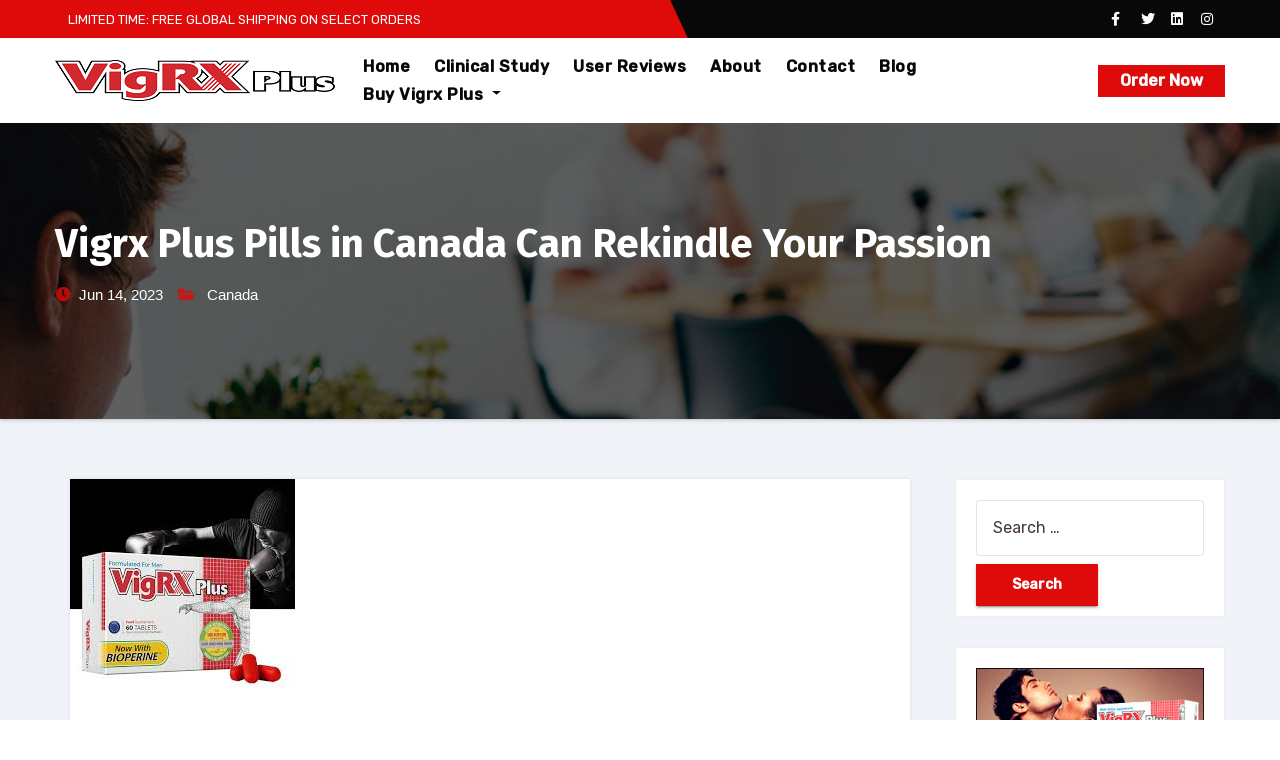

--- FILE ---
content_type: text/html; charset=UTF-8
request_url: https://www.evigrxplus.com/vigrx-plus-pills-in-canada-can-rekindle-your-passion/
body_size: 15921
content:
<!-- =========================
     Page Breadcrumb   
============================== -->
<!DOCTYPE html>
<html lang="en-US">
<head>
<meta name="google-site-verification" content="PmUWqX4SPO-Y8y8lXiAMj2tcHpQl21SyvH9iVaUdeFc" />	
<!-- Google tag (gtag.js) -->
<script async src="https://www.googletagmanager.com/gtag/js?id=G-N3XP9E430W"></script>
<script>
  window.dataLayer = window.dataLayer || [];
  function gtag(){dataLayer.push(arguments);}
  gtag('js', new Date());

  gtag('config', 'G-N3XP9E430W');
</script>
<meta charset="UTF-8">
<meta name="viewport" content="width=device-width, initial-scale=1">
<link rel="profile" href="http://gmpg.org/xfn/11">
<meta http-equiv="x-ua-compatible" content="ie=edge">
<link rel="pingback" href="https://www.evigrxplus.com/xmlrpc.php">
<meta name='robots' content='index, follow, max-image-preview:large, max-snippet:-1, max-video-preview:-1' />

	<!-- This site is optimized with the Yoast SEO plugin v23.5 - https://yoast.com/wordpress/plugins/seo/ -->
	<title>Vigrx Plus Pills in Canada Can Rekindle Your Passion - Evigrx Plus</title>
	<link rel="canonical" href="https://www.evigrxplus.com/vigrx-plus-pills-in-canada-can-rekindle-your-passion/" />
	<meta property="og:locale" content="en_US" />
	<meta property="og:type" content="article" />
	<meta property="og:title" content="Vigrx Plus Pills in Canada Can Rekindle Your Passion - Evigrx Plus" />
	<meta property="og:description" content="Reignite Your Passion with Vigrx Plus Pills in Canada Are you feeling a lack of excitement and satisfaction in your intimate relationships? Is your confidence taking a hit due to issues related to sexual performance? You are not alone. Many men experience these challenges at some point in their lives, and it can have a [&hellip;]" />
	<meta property="og:url" content="https://www.evigrxplus.com/vigrx-plus-pills-in-canada-can-rekindle-your-passion/" />
	<meta property="og:site_name" content="Evigrx Plus" />
	<meta property="article:published_time" content="2023-06-14T06:56:31+00:00" />
	<meta property="article:modified_time" content="2023-08-18T09:24:28+00:00" />
	<meta property="og:image" content="https://www.evigrxplus.com/wp-content/uploads/2023/06/vigrx-2-7.jpg" />
	<meta property="og:image:width" content="225" />
	<meta property="og:image:height" content="225" />
	<meta property="og:image:type" content="image/jpeg" />
	<meta name="author" content="Albert Robert" />
	<meta name="twitter:card" content="summary_large_image" />
	<meta name="twitter:label1" content="Written by" />
	<meta name="twitter:data1" content="Albert Robert" />
	<meta name="twitter:label2" content="Est. reading time" />
	<meta name="twitter:data2" content="5 minutes" />
	<script type="application/ld+json" class="yoast-schema-graph">{"@context":"https://schema.org","@graph":[{"@type":"Article","@id":"https://www.evigrxplus.com/vigrx-plus-pills-in-canada-can-rekindle-your-passion/#article","isPartOf":{"@id":"https://www.evigrxplus.com/vigrx-plus-pills-in-canada-can-rekindle-your-passion/"},"author":{"name":"Albert Robert","@id":"https://www.evigrxplus.com/#/schema/person/f82db4981ebddf06582be80a94c49bb2"},"headline":"Vigrx Plus Pills in Canada Can Rekindle Your Passion","datePublished":"2023-06-14T06:56:31+00:00","dateModified":"2023-08-18T09:24:28+00:00","mainEntityOfPage":{"@id":"https://www.evigrxplus.com/vigrx-plus-pills-in-canada-can-rekindle-your-passion/"},"wordCount":1086,"commentCount":0,"publisher":{"@id":"https://www.evigrxplus.com/#organization"},"image":{"@id":"https://www.evigrxplus.com/vigrx-plus-pills-in-canada-can-rekindle-your-passion/#primaryimage"},"thumbnailUrl":"https://www.evigrxplus.com/wp-content/uploads/2023/06/vigrx-2-7.jpg","keywords":["Buy VigrX Plus","Buy Vigrx Plus canada","Buy VigrX Plus online","order VigRX Plus canada","VigrX Plus","Vigrx plus canada","vigrx plus order","Vigrx plus Pills canada"],"articleSection":["Canada"],"inLanguage":"en-US","potentialAction":[{"@type":"CommentAction","name":"Comment","target":["https://www.evigrxplus.com/vigrx-plus-pills-in-canada-can-rekindle-your-passion/#respond"]}]},{"@type":"WebPage","@id":"https://www.evigrxplus.com/vigrx-plus-pills-in-canada-can-rekindle-your-passion/","url":"https://www.evigrxplus.com/vigrx-plus-pills-in-canada-can-rekindle-your-passion/","name":"Vigrx Plus Pills in Canada Can Rekindle Your Passion - Evigrx Plus","isPartOf":{"@id":"https://www.evigrxplus.com/#website"},"primaryImageOfPage":{"@id":"https://www.evigrxplus.com/vigrx-plus-pills-in-canada-can-rekindle-your-passion/#primaryimage"},"image":{"@id":"https://www.evigrxplus.com/vigrx-plus-pills-in-canada-can-rekindle-your-passion/#primaryimage"},"thumbnailUrl":"https://www.evigrxplus.com/wp-content/uploads/2023/06/vigrx-2-7.jpg","datePublished":"2023-06-14T06:56:31+00:00","dateModified":"2023-08-18T09:24:28+00:00","breadcrumb":{"@id":"https://www.evigrxplus.com/vigrx-plus-pills-in-canada-can-rekindle-your-passion/#breadcrumb"},"inLanguage":"en-US","potentialAction":[{"@type":"ReadAction","target":["https://www.evigrxplus.com/vigrx-plus-pills-in-canada-can-rekindle-your-passion/"]}]},{"@type":"ImageObject","inLanguage":"en-US","@id":"https://www.evigrxplus.com/vigrx-plus-pills-in-canada-can-rekindle-your-passion/#primaryimage","url":"https://www.evigrxplus.com/wp-content/uploads/2023/06/vigrx-2-7.jpg","contentUrl":"https://www.evigrxplus.com/wp-content/uploads/2023/06/vigrx-2-7.jpg","width":225,"height":225,"caption":"Buy VigrX Plus UAE"},{"@type":"BreadcrumbList","@id":"https://www.evigrxplus.com/vigrx-plus-pills-in-canada-can-rekindle-your-passion/#breadcrumb","itemListElement":[{"@type":"ListItem","position":1,"name":"Home","item":"https://www.evigrxplus.com/"},{"@type":"ListItem","position":2,"name":"Blog","item":"https://www.evigrxplus.com/blog/"},{"@type":"ListItem","position":3,"name":"Vigrx Plus Pills in Canada Can Rekindle Your Passion"}]},{"@type":"WebSite","@id":"https://www.evigrxplus.com/#website","url":"https://www.evigrxplus.com/","name":"evigrxplus.com","description":"Order Vigrx Plus Online","publisher":{"@id":"https://www.evigrxplus.com/#organization"},"alternateName":"evigrxplus.com","potentialAction":[{"@type":"SearchAction","target":{"@type":"EntryPoint","urlTemplate":"https://www.evigrxplus.com/?s={search_term_string}"},"query-input":{"@type":"PropertyValueSpecification","valueRequired":true,"valueName":"search_term_string"}}],"inLanguage":"en-US"},{"@type":"Organization","@id":"https://www.evigrxplus.com/#organization","name":"Evigrx Plus","url":"https://www.evigrxplus.com/","logo":{"@type":"ImageObject","inLanguage":"en-US","@id":"https://www.evigrxplus.com/#/schema/logo/image/","url":"https://www.evigrxplus.com/wp-content/uploads/2021/08/logo-1.png","contentUrl":"https://www.evigrxplus.com/wp-content/uploads/2021/08/logo-1.png","width":280,"height":41,"caption":"Evigrx Plus"},"image":{"@id":"https://www.evigrxplus.com/#/schema/logo/image/"}},{"@type":"Person","@id":"https://www.evigrxplus.com/#/schema/person/f82db4981ebddf06582be80a94c49bb2","name":"Albert Robert","image":{"@type":"ImageObject","inLanguage":"en-US","@id":"https://www.evigrxplus.com/#/schema/person/image/","url":"https://secure.gravatar.com/avatar/657cd30519a4efd823111b83d703f7a67d58a747a2b13f09d63c1e20e8d65da5?s=96&d=mm&r=g","contentUrl":"https://secure.gravatar.com/avatar/657cd30519a4efd823111b83d703f7a67d58a747a2b13f09d63c1e20e8d65da5?s=96&d=mm&r=g","caption":"Albert Robert"},"sameAs":["https://www.evigrxplus.com/"],"url":"https://www.evigrxplus.com/author/business/"}]}</script>
	<!-- / Yoast SEO plugin. -->


<link rel='dns-prefetch' href='//fonts.googleapis.com' />
<link rel="alternate" type="application/rss+xml" title="Evigrx Plus &raquo; Feed" href="https://www.evigrxplus.com/feed/" />
<link rel="alternate" type="application/rss+xml" title="Evigrx Plus &raquo; Comments Feed" href="https://www.evigrxplus.com/comments/feed/" />
<link rel="alternate" type="application/rss+xml" title="Evigrx Plus &raquo; Vigrx Plus Pills in Canada Can Rekindle Your Passion Comments Feed" href="https://www.evigrxplus.com/vigrx-plus-pills-in-canada-can-rekindle-your-passion/feed/" />
<link rel="alternate" title="oEmbed (JSON)" type="application/json+oembed" href="https://www.evigrxplus.com/wp-json/oembed/1.0/embed?url=https%3A%2F%2Fwww.evigrxplus.com%2Fvigrx-plus-pills-in-canada-can-rekindle-your-passion%2F" />
<link rel="alternate" title="oEmbed (XML)" type="text/xml+oembed" href="https://www.evigrxplus.com/wp-json/oembed/1.0/embed?url=https%3A%2F%2Fwww.evigrxplus.com%2Fvigrx-plus-pills-in-canada-can-rekindle-your-passion%2F&#038;format=xml" />
<style id='wp-img-auto-sizes-contain-inline-css' type='text/css'>
img:is([sizes=auto i],[sizes^="auto," i]){contain-intrinsic-size:3000px 1500px}
/*# sourceURL=wp-img-auto-sizes-contain-inline-css */
</style>
<style id='wp-emoji-styles-inline-css' type='text/css'>

	img.wp-smiley, img.emoji {
		display: inline !important;
		border: none !important;
		box-shadow: none !important;
		height: 1em !important;
		width: 1em !important;
		margin: 0 0.07em !important;
		vertical-align: -0.1em !important;
		background: none !important;
		padding: 0 !important;
	}
/*# sourceURL=wp-emoji-styles-inline-css */
</style>
<style id='wp-block-library-inline-css' type='text/css'>
:root{--wp-block-synced-color:#7a00df;--wp-block-synced-color--rgb:122,0,223;--wp-bound-block-color:var(--wp-block-synced-color);--wp-editor-canvas-background:#ddd;--wp-admin-theme-color:#007cba;--wp-admin-theme-color--rgb:0,124,186;--wp-admin-theme-color-darker-10:#006ba1;--wp-admin-theme-color-darker-10--rgb:0,107,160.5;--wp-admin-theme-color-darker-20:#005a87;--wp-admin-theme-color-darker-20--rgb:0,90,135;--wp-admin-border-width-focus:2px}@media (min-resolution:192dpi){:root{--wp-admin-border-width-focus:1.5px}}.wp-element-button{cursor:pointer}:root .has-very-light-gray-background-color{background-color:#eee}:root .has-very-dark-gray-background-color{background-color:#313131}:root .has-very-light-gray-color{color:#eee}:root .has-very-dark-gray-color{color:#313131}:root .has-vivid-green-cyan-to-vivid-cyan-blue-gradient-background{background:linear-gradient(135deg,#00d084,#0693e3)}:root .has-purple-crush-gradient-background{background:linear-gradient(135deg,#34e2e4,#4721fb 50%,#ab1dfe)}:root .has-hazy-dawn-gradient-background{background:linear-gradient(135deg,#faaca8,#dad0ec)}:root .has-subdued-olive-gradient-background{background:linear-gradient(135deg,#fafae1,#67a671)}:root .has-atomic-cream-gradient-background{background:linear-gradient(135deg,#fdd79a,#004a59)}:root .has-nightshade-gradient-background{background:linear-gradient(135deg,#330968,#31cdcf)}:root .has-midnight-gradient-background{background:linear-gradient(135deg,#020381,#2874fc)}:root{--wp--preset--font-size--normal:16px;--wp--preset--font-size--huge:42px}.has-regular-font-size{font-size:1em}.has-larger-font-size{font-size:2.625em}.has-normal-font-size{font-size:var(--wp--preset--font-size--normal)}.has-huge-font-size{font-size:var(--wp--preset--font-size--huge)}.has-text-align-center{text-align:center}.has-text-align-left{text-align:left}.has-text-align-right{text-align:right}.has-fit-text{white-space:nowrap!important}#end-resizable-editor-section{display:none}.aligncenter{clear:both}.items-justified-left{justify-content:flex-start}.items-justified-center{justify-content:center}.items-justified-right{justify-content:flex-end}.items-justified-space-between{justify-content:space-between}.screen-reader-text{border:0;clip-path:inset(50%);height:1px;margin:-1px;overflow:hidden;padding:0;position:absolute;width:1px;word-wrap:normal!important}.screen-reader-text:focus{background-color:#ddd;clip-path:none;color:#444;display:block;font-size:1em;height:auto;left:5px;line-height:normal;padding:15px 23px 14px;text-decoration:none;top:5px;width:auto;z-index:100000}html :where(.has-border-color){border-style:solid}html :where([style*=border-top-color]){border-top-style:solid}html :where([style*=border-right-color]){border-right-style:solid}html :where([style*=border-bottom-color]){border-bottom-style:solid}html :where([style*=border-left-color]){border-left-style:solid}html :where([style*=border-width]){border-style:solid}html :where([style*=border-top-width]){border-top-style:solid}html :where([style*=border-right-width]){border-right-style:solid}html :where([style*=border-bottom-width]){border-bottom-style:solid}html :where([style*=border-left-width]){border-left-style:solid}html :where(img[class*=wp-image-]){height:auto;max-width:100%}:where(figure){margin:0 0 1em}html :where(.is-position-sticky){--wp-admin--admin-bar--position-offset:var(--wp-admin--admin-bar--height,0px)}@media screen and (max-width:600px){html :where(.is-position-sticky){--wp-admin--admin-bar--position-offset:0px}}

/*# sourceURL=wp-block-library-inline-css */
</style><style id='wp-block-image-inline-css' type='text/css'>
.wp-block-image>a,.wp-block-image>figure>a{display:inline-block}.wp-block-image img{box-sizing:border-box;height:auto;max-width:100%;vertical-align:bottom}@media not (prefers-reduced-motion){.wp-block-image img.hide{visibility:hidden}.wp-block-image img.show{animation:show-content-image .4s}}.wp-block-image[style*=border-radius] img,.wp-block-image[style*=border-radius]>a{border-radius:inherit}.wp-block-image.has-custom-border img{box-sizing:border-box}.wp-block-image.aligncenter{text-align:center}.wp-block-image.alignfull>a,.wp-block-image.alignwide>a{width:100%}.wp-block-image.alignfull img,.wp-block-image.alignwide img{height:auto;width:100%}.wp-block-image .aligncenter,.wp-block-image .alignleft,.wp-block-image .alignright,.wp-block-image.aligncenter,.wp-block-image.alignleft,.wp-block-image.alignright{display:table}.wp-block-image .aligncenter>figcaption,.wp-block-image .alignleft>figcaption,.wp-block-image .alignright>figcaption,.wp-block-image.aligncenter>figcaption,.wp-block-image.alignleft>figcaption,.wp-block-image.alignright>figcaption{caption-side:bottom;display:table-caption}.wp-block-image .alignleft{float:left;margin:.5em 1em .5em 0}.wp-block-image .alignright{float:right;margin:.5em 0 .5em 1em}.wp-block-image .aligncenter{margin-left:auto;margin-right:auto}.wp-block-image :where(figcaption){margin-bottom:1em;margin-top:.5em}.wp-block-image.is-style-circle-mask img{border-radius:9999px}@supports ((-webkit-mask-image:none) or (mask-image:none)) or (-webkit-mask-image:none){.wp-block-image.is-style-circle-mask img{border-radius:0;-webkit-mask-image:url('data:image/svg+xml;utf8,<svg viewBox="0 0 100 100" xmlns="http://www.w3.org/2000/svg"><circle cx="50" cy="50" r="50"/></svg>');mask-image:url('data:image/svg+xml;utf8,<svg viewBox="0 0 100 100" xmlns="http://www.w3.org/2000/svg"><circle cx="50" cy="50" r="50"/></svg>');mask-mode:alpha;-webkit-mask-position:center;mask-position:center;-webkit-mask-repeat:no-repeat;mask-repeat:no-repeat;-webkit-mask-size:contain;mask-size:contain}}:root :where(.wp-block-image.is-style-rounded img,.wp-block-image .is-style-rounded img){border-radius:9999px}.wp-block-image figure{margin:0}.wp-lightbox-container{display:flex;flex-direction:column;position:relative}.wp-lightbox-container img{cursor:zoom-in}.wp-lightbox-container img:hover+button{opacity:1}.wp-lightbox-container button{align-items:center;backdrop-filter:blur(16px) saturate(180%);background-color:#5a5a5a40;border:none;border-radius:4px;cursor:zoom-in;display:flex;height:20px;justify-content:center;opacity:0;padding:0;position:absolute;right:16px;text-align:center;top:16px;width:20px;z-index:100}@media not (prefers-reduced-motion){.wp-lightbox-container button{transition:opacity .2s ease}}.wp-lightbox-container button:focus-visible{outline:3px auto #5a5a5a40;outline:3px auto -webkit-focus-ring-color;outline-offset:3px}.wp-lightbox-container button:hover{cursor:pointer;opacity:1}.wp-lightbox-container button:focus{opacity:1}.wp-lightbox-container button:focus,.wp-lightbox-container button:hover,.wp-lightbox-container button:not(:hover):not(:active):not(.has-background){background-color:#5a5a5a40;border:none}.wp-lightbox-overlay{box-sizing:border-box;cursor:zoom-out;height:100vh;left:0;overflow:hidden;position:fixed;top:0;visibility:hidden;width:100%;z-index:100000}.wp-lightbox-overlay .close-button{align-items:center;cursor:pointer;display:flex;justify-content:center;min-height:40px;min-width:40px;padding:0;position:absolute;right:calc(env(safe-area-inset-right) + 16px);top:calc(env(safe-area-inset-top) + 16px);z-index:5000000}.wp-lightbox-overlay .close-button:focus,.wp-lightbox-overlay .close-button:hover,.wp-lightbox-overlay .close-button:not(:hover):not(:active):not(.has-background){background:none;border:none}.wp-lightbox-overlay .lightbox-image-container{height:var(--wp--lightbox-container-height);left:50%;overflow:hidden;position:absolute;top:50%;transform:translate(-50%,-50%);transform-origin:top left;width:var(--wp--lightbox-container-width);z-index:9999999999}.wp-lightbox-overlay .wp-block-image{align-items:center;box-sizing:border-box;display:flex;height:100%;justify-content:center;margin:0;position:relative;transform-origin:0 0;width:100%;z-index:3000000}.wp-lightbox-overlay .wp-block-image img{height:var(--wp--lightbox-image-height);min-height:var(--wp--lightbox-image-height);min-width:var(--wp--lightbox-image-width);width:var(--wp--lightbox-image-width)}.wp-lightbox-overlay .wp-block-image figcaption{display:none}.wp-lightbox-overlay button{background:none;border:none}.wp-lightbox-overlay .scrim{background-color:#fff;height:100%;opacity:.9;position:absolute;width:100%;z-index:2000000}.wp-lightbox-overlay.active{visibility:visible}@media not (prefers-reduced-motion){.wp-lightbox-overlay.active{animation:turn-on-visibility .25s both}.wp-lightbox-overlay.active img{animation:turn-on-visibility .35s both}.wp-lightbox-overlay.show-closing-animation:not(.active){animation:turn-off-visibility .35s both}.wp-lightbox-overlay.show-closing-animation:not(.active) img{animation:turn-off-visibility .25s both}.wp-lightbox-overlay.zoom.active{animation:none;opacity:1;visibility:visible}.wp-lightbox-overlay.zoom.active .lightbox-image-container{animation:lightbox-zoom-in .4s}.wp-lightbox-overlay.zoom.active .lightbox-image-container img{animation:none}.wp-lightbox-overlay.zoom.active .scrim{animation:turn-on-visibility .4s forwards}.wp-lightbox-overlay.zoom.show-closing-animation:not(.active){animation:none}.wp-lightbox-overlay.zoom.show-closing-animation:not(.active) .lightbox-image-container{animation:lightbox-zoom-out .4s}.wp-lightbox-overlay.zoom.show-closing-animation:not(.active) .lightbox-image-container img{animation:none}.wp-lightbox-overlay.zoom.show-closing-animation:not(.active) .scrim{animation:turn-off-visibility .4s forwards}}@keyframes show-content-image{0%{visibility:hidden}99%{visibility:hidden}to{visibility:visible}}@keyframes turn-on-visibility{0%{opacity:0}to{opacity:1}}@keyframes turn-off-visibility{0%{opacity:1;visibility:visible}99%{opacity:0;visibility:visible}to{opacity:0;visibility:hidden}}@keyframes lightbox-zoom-in{0%{transform:translate(calc((-100vw + var(--wp--lightbox-scrollbar-width))/2 + var(--wp--lightbox-initial-left-position)),calc(-50vh + var(--wp--lightbox-initial-top-position))) scale(var(--wp--lightbox-scale))}to{transform:translate(-50%,-50%) scale(1)}}@keyframes lightbox-zoom-out{0%{transform:translate(-50%,-50%) scale(1);visibility:visible}99%{visibility:visible}to{transform:translate(calc((-100vw + var(--wp--lightbox-scrollbar-width))/2 + var(--wp--lightbox-initial-left-position)),calc(-50vh + var(--wp--lightbox-initial-top-position))) scale(var(--wp--lightbox-scale));visibility:hidden}}
/*# sourceURL=https://www.evigrxplus.com/wp-includes/blocks/image/style.min.css */
</style>
<style id='wp-block-list-inline-css' type='text/css'>
ol,ul{box-sizing:border-box}:root :where(.wp-block-list.has-background){padding:1.25em 2.375em}
/*# sourceURL=https://www.evigrxplus.com/wp-includes/blocks/list/style.min.css */
</style>
<style id='global-styles-inline-css' type='text/css'>
:root{--wp--preset--aspect-ratio--square: 1;--wp--preset--aspect-ratio--4-3: 4/3;--wp--preset--aspect-ratio--3-4: 3/4;--wp--preset--aspect-ratio--3-2: 3/2;--wp--preset--aspect-ratio--2-3: 2/3;--wp--preset--aspect-ratio--16-9: 16/9;--wp--preset--aspect-ratio--9-16: 9/16;--wp--preset--color--black: #000000;--wp--preset--color--cyan-bluish-gray: #abb8c3;--wp--preset--color--white: #ffffff;--wp--preset--color--pale-pink: #f78da7;--wp--preset--color--vivid-red: #cf2e2e;--wp--preset--color--luminous-vivid-orange: #ff6900;--wp--preset--color--luminous-vivid-amber: #fcb900;--wp--preset--color--light-green-cyan: #7bdcb5;--wp--preset--color--vivid-green-cyan: #00d084;--wp--preset--color--pale-cyan-blue: #8ed1fc;--wp--preset--color--vivid-cyan-blue: #0693e3;--wp--preset--color--vivid-purple: #9b51e0;--wp--preset--gradient--vivid-cyan-blue-to-vivid-purple: linear-gradient(135deg,rgb(6,147,227) 0%,rgb(155,81,224) 100%);--wp--preset--gradient--light-green-cyan-to-vivid-green-cyan: linear-gradient(135deg,rgb(122,220,180) 0%,rgb(0,208,130) 100%);--wp--preset--gradient--luminous-vivid-amber-to-luminous-vivid-orange: linear-gradient(135deg,rgb(252,185,0) 0%,rgb(255,105,0) 100%);--wp--preset--gradient--luminous-vivid-orange-to-vivid-red: linear-gradient(135deg,rgb(255,105,0) 0%,rgb(207,46,46) 100%);--wp--preset--gradient--very-light-gray-to-cyan-bluish-gray: linear-gradient(135deg,rgb(238,238,238) 0%,rgb(169,184,195) 100%);--wp--preset--gradient--cool-to-warm-spectrum: linear-gradient(135deg,rgb(74,234,220) 0%,rgb(151,120,209) 20%,rgb(207,42,186) 40%,rgb(238,44,130) 60%,rgb(251,105,98) 80%,rgb(254,248,76) 100%);--wp--preset--gradient--blush-light-purple: linear-gradient(135deg,rgb(255,206,236) 0%,rgb(152,150,240) 100%);--wp--preset--gradient--blush-bordeaux: linear-gradient(135deg,rgb(254,205,165) 0%,rgb(254,45,45) 50%,rgb(107,0,62) 100%);--wp--preset--gradient--luminous-dusk: linear-gradient(135deg,rgb(255,203,112) 0%,rgb(199,81,192) 50%,rgb(65,88,208) 100%);--wp--preset--gradient--pale-ocean: linear-gradient(135deg,rgb(255,245,203) 0%,rgb(182,227,212) 50%,rgb(51,167,181) 100%);--wp--preset--gradient--electric-grass: linear-gradient(135deg,rgb(202,248,128) 0%,rgb(113,206,126) 100%);--wp--preset--gradient--midnight: linear-gradient(135deg,rgb(2,3,129) 0%,rgb(40,116,252) 100%);--wp--preset--font-size--small: 13px;--wp--preset--font-size--medium: 20px;--wp--preset--font-size--large: 36px;--wp--preset--font-size--x-large: 42px;--wp--preset--spacing--20: 0.44rem;--wp--preset--spacing--30: 0.67rem;--wp--preset--spacing--40: 1rem;--wp--preset--spacing--50: 1.5rem;--wp--preset--spacing--60: 2.25rem;--wp--preset--spacing--70: 3.38rem;--wp--preset--spacing--80: 5.06rem;--wp--preset--shadow--natural: 6px 6px 9px rgba(0, 0, 0, 0.2);--wp--preset--shadow--deep: 12px 12px 50px rgba(0, 0, 0, 0.4);--wp--preset--shadow--sharp: 6px 6px 0px rgba(0, 0, 0, 0.2);--wp--preset--shadow--outlined: 6px 6px 0px -3px rgb(255, 255, 255), 6px 6px rgb(0, 0, 0);--wp--preset--shadow--crisp: 6px 6px 0px rgb(0, 0, 0);}:where(.is-layout-flex){gap: 0.5em;}:where(.is-layout-grid){gap: 0.5em;}body .is-layout-flex{display: flex;}.is-layout-flex{flex-wrap: wrap;align-items: center;}.is-layout-flex > :is(*, div){margin: 0;}body .is-layout-grid{display: grid;}.is-layout-grid > :is(*, div){margin: 0;}:where(.wp-block-columns.is-layout-flex){gap: 2em;}:where(.wp-block-columns.is-layout-grid){gap: 2em;}:where(.wp-block-post-template.is-layout-flex){gap: 1.25em;}:where(.wp-block-post-template.is-layout-grid){gap: 1.25em;}.has-black-color{color: var(--wp--preset--color--black) !important;}.has-cyan-bluish-gray-color{color: var(--wp--preset--color--cyan-bluish-gray) !important;}.has-white-color{color: var(--wp--preset--color--white) !important;}.has-pale-pink-color{color: var(--wp--preset--color--pale-pink) !important;}.has-vivid-red-color{color: var(--wp--preset--color--vivid-red) !important;}.has-luminous-vivid-orange-color{color: var(--wp--preset--color--luminous-vivid-orange) !important;}.has-luminous-vivid-amber-color{color: var(--wp--preset--color--luminous-vivid-amber) !important;}.has-light-green-cyan-color{color: var(--wp--preset--color--light-green-cyan) !important;}.has-vivid-green-cyan-color{color: var(--wp--preset--color--vivid-green-cyan) !important;}.has-pale-cyan-blue-color{color: var(--wp--preset--color--pale-cyan-blue) !important;}.has-vivid-cyan-blue-color{color: var(--wp--preset--color--vivid-cyan-blue) !important;}.has-vivid-purple-color{color: var(--wp--preset--color--vivid-purple) !important;}.has-black-background-color{background-color: var(--wp--preset--color--black) !important;}.has-cyan-bluish-gray-background-color{background-color: var(--wp--preset--color--cyan-bluish-gray) !important;}.has-white-background-color{background-color: var(--wp--preset--color--white) !important;}.has-pale-pink-background-color{background-color: var(--wp--preset--color--pale-pink) !important;}.has-vivid-red-background-color{background-color: var(--wp--preset--color--vivid-red) !important;}.has-luminous-vivid-orange-background-color{background-color: var(--wp--preset--color--luminous-vivid-orange) !important;}.has-luminous-vivid-amber-background-color{background-color: var(--wp--preset--color--luminous-vivid-amber) !important;}.has-light-green-cyan-background-color{background-color: var(--wp--preset--color--light-green-cyan) !important;}.has-vivid-green-cyan-background-color{background-color: var(--wp--preset--color--vivid-green-cyan) !important;}.has-pale-cyan-blue-background-color{background-color: var(--wp--preset--color--pale-cyan-blue) !important;}.has-vivid-cyan-blue-background-color{background-color: var(--wp--preset--color--vivid-cyan-blue) !important;}.has-vivid-purple-background-color{background-color: var(--wp--preset--color--vivid-purple) !important;}.has-black-border-color{border-color: var(--wp--preset--color--black) !important;}.has-cyan-bluish-gray-border-color{border-color: var(--wp--preset--color--cyan-bluish-gray) !important;}.has-white-border-color{border-color: var(--wp--preset--color--white) !important;}.has-pale-pink-border-color{border-color: var(--wp--preset--color--pale-pink) !important;}.has-vivid-red-border-color{border-color: var(--wp--preset--color--vivid-red) !important;}.has-luminous-vivid-orange-border-color{border-color: var(--wp--preset--color--luminous-vivid-orange) !important;}.has-luminous-vivid-amber-border-color{border-color: var(--wp--preset--color--luminous-vivid-amber) !important;}.has-light-green-cyan-border-color{border-color: var(--wp--preset--color--light-green-cyan) !important;}.has-vivid-green-cyan-border-color{border-color: var(--wp--preset--color--vivid-green-cyan) !important;}.has-pale-cyan-blue-border-color{border-color: var(--wp--preset--color--pale-cyan-blue) !important;}.has-vivid-cyan-blue-border-color{border-color: var(--wp--preset--color--vivid-cyan-blue) !important;}.has-vivid-purple-border-color{border-color: var(--wp--preset--color--vivid-purple) !important;}.has-vivid-cyan-blue-to-vivid-purple-gradient-background{background: var(--wp--preset--gradient--vivid-cyan-blue-to-vivid-purple) !important;}.has-light-green-cyan-to-vivid-green-cyan-gradient-background{background: var(--wp--preset--gradient--light-green-cyan-to-vivid-green-cyan) !important;}.has-luminous-vivid-amber-to-luminous-vivid-orange-gradient-background{background: var(--wp--preset--gradient--luminous-vivid-amber-to-luminous-vivid-orange) !important;}.has-luminous-vivid-orange-to-vivid-red-gradient-background{background: var(--wp--preset--gradient--luminous-vivid-orange-to-vivid-red) !important;}.has-very-light-gray-to-cyan-bluish-gray-gradient-background{background: var(--wp--preset--gradient--very-light-gray-to-cyan-bluish-gray) !important;}.has-cool-to-warm-spectrum-gradient-background{background: var(--wp--preset--gradient--cool-to-warm-spectrum) !important;}.has-blush-light-purple-gradient-background{background: var(--wp--preset--gradient--blush-light-purple) !important;}.has-blush-bordeaux-gradient-background{background: var(--wp--preset--gradient--blush-bordeaux) !important;}.has-luminous-dusk-gradient-background{background: var(--wp--preset--gradient--luminous-dusk) !important;}.has-pale-ocean-gradient-background{background: var(--wp--preset--gradient--pale-ocean) !important;}.has-electric-grass-gradient-background{background: var(--wp--preset--gradient--electric-grass) !important;}.has-midnight-gradient-background{background: var(--wp--preset--gradient--midnight) !important;}.has-small-font-size{font-size: var(--wp--preset--font-size--small) !important;}.has-medium-font-size{font-size: var(--wp--preset--font-size--medium) !important;}.has-large-font-size{font-size: var(--wp--preset--font-size--large) !important;}.has-x-large-font-size{font-size: var(--wp--preset--font-size--x-large) !important;}
/*# sourceURL=global-styles-inline-css */
</style>

<style id='classic-theme-styles-inline-css' type='text/css'>
/*! This file is auto-generated */
.wp-block-button__link{color:#fff;background-color:#32373c;border-radius:9999px;box-shadow:none;text-decoration:none;padding:calc(.667em + 2px) calc(1.333em + 2px);font-size:1.125em}.wp-block-file__button{background:#32373c;color:#fff;text-decoration:none}
/*# sourceURL=/wp-includes/css/classic-themes.min.css */
</style>
<link rel='stylesheet' id='everest-forms-general-css' href='https://www.evigrxplus.com/wp-content/plugins/everest-forms/assets/css/everest-forms.css?ver=3.0.0.1' type='text/css' media='all' />
<link rel='stylesheet' id='jquery-intl-tel-input-css' href='https://www.evigrxplus.com/wp-content/plugins/everest-forms/assets/css/intlTelInput.css?ver=3.0.0.1' type='text/css' media='all' />
<link rel='stylesheet' id='dashicons-css' href='https://www.evigrxplus.com/wp-includes/css/dashicons.min.css?ver=6.9' type='text/css' media='all' />
<link rel='stylesheet' id='post-views-counter-frontend-css' href='https://www.evigrxplus.com/wp-content/plugins/post-views-counter/css/frontend.min.css?ver=1.4.7' type='text/css' media='all' />
<link rel='stylesheet' id='agencyup-fonts-css' href='//fonts.googleapis.com/css?family=Rubik%3A400%2C500%7CFira+Sans%3A400%2C500%2C600%2C700%2C800&#038;subset=latin%2Clatin-ext' type='text/css' media='all' />
<link rel='stylesheet' id='bootstrap-css' href='https://www.evigrxplus.com/wp-content/themes/agencyup/css/bootstrap.css?ver=6.9' type='text/css' media='all' />
<link rel='stylesheet' id='agencyup-style-css' href='https://www.evigrxplus.com/wp-content/themes/agencyup/style.css?ver=6.9' type='text/css' media='all' />
<link rel='stylesheet' id='agencyup-default-css' href='https://www.evigrxplus.com/wp-content/themes/agencyup/css/colors/default.css?ver=6.9' type='text/css' media='all' />
<link rel='stylesheet' id='smartmenus-css' href='https://www.evigrxplus.com/wp-content/themes/agencyup/css/jquery.smartmenus.bootstrap.css?ver=6.9' type='text/css' media='all' />
<link rel='stylesheet' id='font-awesome-css-css' href='https://www.evigrxplus.com/wp-content/themes/agencyup/css/all.css?ver=6.9' type='text/css' media='all' />
<link rel='stylesheet' id='wp-block-heading-css' href='https://www.evigrxplus.com/wp-includes/blocks/heading/style.min.css?ver=6.9' type='text/css' media='all' />
<link rel='stylesheet' id='wp-block-paragraph-css' href='https://www.evigrxplus.com/wp-includes/blocks/paragraph/style.min.css?ver=6.9' type='text/css' media='all' />
<script type="text/javascript" src="https://www.evigrxplus.com/wp-includes/js/jquery/jquery.min.js?ver=3.7.1" id="jquery-core-js"></script>
<script type="text/javascript" src="https://www.evigrxplus.com/wp-includes/js/jquery/jquery-migrate.min.js?ver=3.4.1" id="jquery-migrate-js"></script>
<script type="text/javascript" src="https://www.evigrxplus.com/wp-content/themes/agencyup/js/navigation.js?ver=6.9" id="agencyup-navigation-js"></script>
<script type="text/javascript" src="https://www.evigrxplus.com/wp-content/themes/agencyup/js/bootstrap.js?ver=6.9" id="bootstrap-js"></script>
<script type="text/javascript" src="https://www.evigrxplus.com/wp-content/themes/agencyup/js/jquery.smartmenus.js?ver=6.9" id="smartmenus-js-js"></script>
<script type="text/javascript" src="https://www.evigrxplus.com/wp-content/themes/agencyup/js/bootstrap-smartmenus.js?ver=6.9" id="bootstrap-smartmenus-js-js"></script>
<script type="text/javascript" src="https://www.evigrxplus.com/wp-content/themes/agencyup/js/jquery.sticky.js?ver=6.9" id="sticky-js-js"></script>
<script type="text/javascript" src="https://www.evigrxplus.com/wp-content/themes/agencyup/js/main.js?ver=6.9" id="agencyup-main-js-js"></script>
<link rel="https://api.w.org/" href="https://www.evigrxplus.com/wp-json/" /><link rel="alternate" title="JSON" type="application/json" href="https://www.evigrxplus.com/wp-json/wp/v2/posts/5838" /><link rel="EditURI" type="application/rsd+xml" title="RSD" href="https://www.evigrxplus.com/xmlrpc.php?rsd" />
<meta name="generator" content="WordPress 6.9" />
<meta name="generator" content="Everest Forms 3.0.0.1" />
<link rel='shortlink' href='https://www.evigrxplus.com/?p=5838' />
    <style type="text/css">
            .site-title,
        .site-description {
            position: absolute;
            clip: rect(1px, 1px, 1px, 1px);
        }
        </style>
    		<style type="text/css" id="wp-custom-css">
			.category .page-title {
    display: none;
}

.archive .page-title {
    display: none;
}		</style>
		<link rel='stylesheet' id='gglcptch-css' href='https://www.evigrxplus.com/wp-content/plugins/google-captcha/css/gglcptch.css?ver=1.78' type='text/css' media='all' />
</head>
<body class="wp-singular post-template-default single single-post postid-5838 single-format-standard wp-custom-logo wp-embed-responsive wp-theme-agencyup everest-forms-no-js elementor-default" >
<a class="skip-link screen-reader-text" href="#content">
Skip to content</a>
<div class="wrapper">
 <header class="bs-default">  
    <!--top-bar-->
    
      <div class="bs-head-detail hidden-xs hidden-sm">
      <div class="container">
        
        <div class="row align-items-center">
          <div class="col-md-6 col-xs-12">
                      <ul class="info-left">
                                    <li class="top-one"><a><i class="fas "></i> 
                    LIMITED TIME: FREE GLOBAL SHIPPING ON SELECT ORDERS</a>
                  </li>
                                    <li class="top-two"><a><i class="fas "></i>
                    </a>
                  </li>
              </ul>
      
          </div>
          <!--/col-md-6-->
          <div class="col-md-6 col-xs-12">
      <ul class="bs-social info-right">
            
            <li><span class="icon-soci"><a  target="_blank"       href="#"><i class="fab fa-facebook-f"></i></a></span> </li>
            <li><span class="icon-soci"><a target="_blank"       href="#"><i class="fab fa-twitter"></i></a></span></li>
            <li><span class="icon-soci"><a target="_blank"  
      href="#"><i class="fab fa-linkedin"></i></a></span></li>
            <li><span class="icon-soci"><a target="_blank"  
      href="#"><i class="fab fa-instagram"></i></a></span></li>
            </ul>
          </div>
          <!--/col-md-6--> 
        </div>
      </div>
    </div>
    <!--/top-bar-->
    
      <div class="clearfix"></div>
    <!-- Main Menu Area-->
    <div class="bs-main-nav">
      <nav class="navbar navbar-expand-lg navbar-wp">
          <div class="container mobi-menu"> 
           <!-- Logo image --> 
           <div class="navbar-header col-12"> 
          <a href="https://www.evigrxplus.com/" class="navbar-brand" rel="home"><img width="280" height="41" src="https://www.evigrxplus.com/wp-content/uploads/2021/08/logo-1.png" class="custom-logo" alt="Evigrx Plus" decoding="async" /></a>            <!-- navbar-toggle --> 
            <!-- /Logo --> 
          <div class="desk-header d-flex pl-3 ml-auto my-2 my-lg-0 position-relative align-items-center">
                                <a  href="https://www.evigrxplus.com/order/" class="btn btn-theme">Order Now</a>
                          <button type="button" class="navbar-toggler collapsed" data-toggle="collapse" data-target=".navbar-collapse">
              <span class="close fa fa-times"></span>
              <span class="navbar-toggler-icon"><i class="fas fa-bars"></i></span>
            </button>
            </div>
          </div>
        </div>
        <div class="container desk-menu">  
          <!-- Logo image -->  
           <div class="navbar-header"> 
            <a href="https://www.evigrxplus.com/" class="navbar-brand" rel="home"><img width="280" height="41" src="https://www.evigrxplus.com/wp-content/uploads/2021/08/logo-1.png" class="custom-logo" alt="Evigrx Plus" decoding="async" /></a>          </div>
          <!-- /Logo -->
          <!-- /navbar-toggle --> 
          <!-- Navigation -->
           <div class="collapse navbar-collapse">
           <ul id="menu-primary" class="nav navbar-nav ml-auto"><li id="menu-item-315" class="menu-item menu-item-type-post_type menu-item-object-page menu-item-home menu-item-315"><a class="nav-link" title="Home" href="https://www.evigrxplus.com/">Home</a></li>
<li id="menu-item-576" class="menu-item menu-item-type-post_type menu-item-object-page menu-item-576"><a class="nav-link" title="Clinical Study" href="https://www.evigrxplus.com/clinical-study/">Clinical Study</a></li>
<li id="menu-item-577" class="menu-item menu-item-type-post_type menu-item-object-page menu-item-577"><a class="nav-link" title="User Reviews" href="https://www.evigrxplus.com/user-reviews/">User Reviews</a></li>
<li id="menu-item-317" class="menu-item menu-item-type-post_type menu-item-object-page menu-item-317"><a class="nav-link" title="About" href="https://www.evigrxplus.com/about/">About</a></li>
<li id="menu-item-318" class="menu-item menu-item-type-post_type menu-item-object-page menu-item-318"><a class="nav-link" title="Contact" href="https://www.evigrxplus.com/contact/">Contact</a></li>
<li id="menu-item-1025" class="menu-item menu-item-type-post_type menu-item-object-page current_page_parent menu-item-1025"><a class="nav-link" title="Blog" href="https://www.evigrxplus.com/blog/">Blog</a></li>
<li id="menu-item-1173" class="menu-item menu-item-type-custom menu-item-object-custom menu-item-has-children menu-item-1173 dropdown"><a class="nav-link" title="Buy Vigrx Plus" href="https://www.evigrxplus.com/order/" data-toggle="dropdown" class="dropdown-toggle">Buy Vigrx Plus </a>
<ul role="menu" class=" dropdown-menu">
	<li id="menu-item-11157" class="menu-item menu-item-type-custom menu-item-object-custom menu-item-11157"><a class="dropdown-item" title="Vigrx Plus Australia" href="https://www.evigrxplus.com/australia/">Vigrx Plus Australia</a></li>
	<li id="menu-item-11158" class="menu-item menu-item-type-custom menu-item-object-custom menu-item-11158"><a class="dropdown-item" title="Vigrx Plus Canada" href="https://www.evigrxplus.com/canada/">Vigrx Plus Canada</a></li>
	<li id="menu-item-11159" class="menu-item menu-item-type-custom menu-item-object-custom menu-item-11159"><a class="dropdown-item" title="Vigrx Plus New Zealand" href="https://www.evigrxplus.com/new-zealand/">Vigrx Plus New Zealand</a></li>
	<li id="menu-item-11160" class="menu-item menu-item-type-custom menu-item-object-custom menu-item-11160"><a class="dropdown-item" title="Vigrx Plus Norway" href="https://www.evigrxplus.com/norway/">Vigrx Plus Norway</a></li>
	<li id="menu-item-11161" class="menu-item menu-item-type-custom menu-item-object-custom menu-item-11161"><a class="dropdown-item" title="Vigrx Plus Saudi Arabia" href="https://www.evigrxplus.com/saudi-arabia/">Vigrx Plus Saudi Arabia</a></li>
	<li id="menu-item-11162" class="menu-item menu-item-type-custom menu-item-object-custom menu-item-11162"><a class="dropdown-item" title="Vigrx Plus South Africa" href="https://www.evigrxplus.com/south-africa/">Vigrx Plus South Africa</a></li>
	<li id="menu-item-11163" class="menu-item menu-item-type-custom menu-item-object-custom menu-item-11163"><a class="dropdown-item" title="Vigrx Plus Switzerland" href="https://www.evigrxplus.com/switzerland/">Vigrx Plus Switzerland</a></li>
	<li id="menu-item-11164" class="menu-item menu-item-type-custom menu-item-object-custom menu-item-11164"><a class="dropdown-item" title="Vigrx Plus UAE" href="https://www.evigrxplus.com/uae/">Vigrx Plus UAE</a></li>
	<li id="menu-item-11165" class="menu-item menu-item-type-custom menu-item-object-custom menu-item-11165"><a class="dropdown-item" title="Vigrx Plus UK" href="https://www.evigrxplus.com/uk/">Vigrx Plus UK</a></li>
	<li id="menu-item-11166" class="menu-item menu-item-type-custom menu-item-object-custom menu-item-11166"><a class="dropdown-item" title="Vigrx Plus Ukraine" href="https://www.evigrxplus.com/ukraine/">Vigrx Plus Ukraine</a></li>
	<li id="menu-item-11167" class="menu-item menu-item-type-custom menu-item-object-custom menu-item-11167"><a class="dropdown-item" title="Vigrx Plus United states" href="https://www.evigrxplus.com/united-states/">Vigrx Plus United states</a></li>
	<li id="menu-item-11168" class="menu-item menu-item-type-custom menu-item-object-custom menu-item-11168"><a class="dropdown-item" title="Vigrx Plus India" href="https://www.evigrxplus.com/india/">Vigrx Plus India</a></li>
</ul>
</li>
</ul>          </div>
          <div class="desk-header d-flex pl-3 ml-auto my-2 my-lg-0 position-relative align-items-center">
                                <a  href="https://www.evigrxplus.com/order/" class="btn btn-theme">Order Now</a>
            	          </div>
        </div>
      </nav>
    </div>
    <!--/main Menu Area-->
  </header>
<div class="bs-breadcrumb-section" style='background-image: url("https://www.evigrxplus.com/wp-content/themes/agencyup/images/sub-header.jpg" );'>
<div class="overlay">
    <div class="container">
      <div class="row">
        <div class="col-md-12 col-sm-12">
			    <div class="bs-breadcrumb-title">
            <h1>Vigrx Plus Pills in Canada Can Rekindle Your Passion</h1>
			       <div class="bs-blog-meta">
              <span class="bs-blog-date">Jun 14, 2023</span>
              <span class="cat-links">
                                <a href="https://www.evigrxplus.com/category/canada/" rel="category tag">Canada</a>                              </span>
             </div>
          </div>
        </div>
      </div>
    </div>
  </div>
</div>
<div class="clearfix"></div>
<!-- =========================
     Page Content Section      
============================== -->
<main id="content">
  <div class="container">
    <div class="row"> 
      <div class="col-md-9 col-sm-8">
		                <div class="col-md-12">
            <div class="bs-blog-post shd single"> 
              <a class="bs-blog-thumb"><img width="225" height="225" src="https://www.evigrxplus.com/wp-content/uploads/2023/06/vigrx-2-7.jpg" class="img-responsive wp-post-image" alt="Buy VigrX Plus UAE" decoding="async" fetchpriority="high" srcset="https://www.evigrxplus.com/wp-content/uploads/2023/06/vigrx-2-7.jpg 225w, https://www.evigrxplus.com/wp-content/uploads/2023/06/vigrx-2-7-150x150.jpg 150w" sizes="(max-width: 225px) 100vw, 225px" /></a>              <article class="small">
              
<h1 class="wp-block-heading">Reignite Your Passion with Vigrx Plus Pills in Canada</h1>



<p>Are you feeling a lack of excitement and satisfaction in your intimate relationships? Is your confidence taking a hit due to issues related to sexual performance? You are not alone. Many men experience these challenges at some point in their lives, and it can have a significant impact on their overall well-being and relationships. Fortunately, there is a solution that can help you reignite your passion and improve your sexual performance – Vigrx Plus pills.</p>



<p>Sexual wellness is an essential aspect of a fulfilling and satisfying life. It not only brings pleasure but also strengthens the emotional bond between partners. However, various factors can affect a man&#8217;s sexual performance, including stress, age, lifestyle choices, and underlying health conditions. This is where <a href="https://www.evigrxplus.com/canada/" target="_blank" rel="noreferrer noopener"></a><a href="https://www.evigrxplus.com/canada/" target="_blank" rel="noreferrer noopener"><strong>Vigrx plus Canada</strong></a> pills come into the picture.</p>



<h2 class="wp-block-heading">Understanding the Importance of Sexual Wellness</h2>



<p>Sexual wellness plays a vital role in maintaining a healthy and happy relationship. It boosts confidence, reduces stress, and enhances overall well-being. When issues like erectile dysfunction, premature ejaculation, or a decrease in libido arise, they can cause frustration, anxiety, and self-doubt. It is crucial to address these concerns and seek effective solutions.</p>



<h3 class="wp-block-heading">What is Vigrx Plus?</h3>



<p>Vigrx Plus is a leading male enhancement supplement that has gained popularity among men seeking to improve their sexual performance. It is a carefully formulated blend of natural ingredients that work synergistically to enhance sexual health, increase stamina, and improve overall satisfaction in the bedroom.</p>



<figure class="wp-block-image"><a href="https://www.evigrxplus.com/order/"><img decoding="async" src="https://blogger.googleusercontent.com/img/b/R29vZ2xl/AVvXsEgKEVA_eU7hTKVjGuz7E0MGmZofji3KhUf1ufvvM1gSu5bIEdF4kKGuzXRM-w-kV5lWlJMeELQPh-L8o8xavssD3cgReLwyDa2JxAo4xB67-LNft3UUnK4T4OMrNJSLF04EhR4H0PZa_k8M9Da2dzvCUfCeztFTGyKXG5JrXFg8O1-4ARINrlDnKC-UQ5c/s468/img_id17b8bc1264d.gif" alt="order VigRX Plus" class="wp-image-10278"/></a></figure>



<h3 class="wp-block-heading">The Science Behind Vigrx Plus</h3>



<p>Vigrx Plus is backed by scientific research and years of development. Its unique formulation is designed to target various aspects of male sexual health, including blood flow, hormone balance, and cellular energy. By addressing these underlying factors, <strong><a href="https://www.evigrxplus.com/canada/" target="_blank" rel="noreferrer noopener"></a><a href="https://www.evigrxplus.com/canada/" target="_blank" rel="noreferrer noopener">Vigrx plus Pills Canada</a></strong> helps men achieve stronger and longer-lasting erections, improved sexual desire, and better control over ejaculation.</p>



<h3 class="wp-block-heading">Key Ingredients of Vigrx Plus</h3>



<p>Vigrx Plus combines a potent mix of herbal extracts, vitamins, and minerals known for their beneficial effects on male sexual health. Some of the key ingredients include:</p>



<ul class="wp-block-list">
<li>Epimedium Leaf Extract (Horny Goat Weed): Enhances libido and improves erectile function.</li>



<li>Asian Red Ginseng: Boosts energy, reduces fatigue, and improves sexual performance.</li>



<li>Saw Palmetto Berry: Supports prostate health and hormonal balance.</li>



<li>Muira Puama: Known as the &#8220;erection root,&#8221; it enhances sexual desire and performance.</li>



<li>Ginkgo Biloba: Improves blood flow to the genital area, promoting stronger erections.</li>



<li>Bioperine: Enhances the absorption of nutrients, maximizing the effectiveness of other ingredients.</li>
</ul>



<h3 class="wp-block-heading">How Vigrx Plus Works</h3>



<p>Vigrx Plus works through a combination of mechanisms to improve sexual performance. It increases blood flow to the penis, leading to stronger and harder erections. Additionally, it supports hormonal balance, which plays a crucial role in sexual desire and stamina. The ingredients in <strong><a href="https://www.evigrxplus.com/canada/" target="_blank" rel="noreferrer noopener"></a><a href="https://www.evigrxplus.com/canada/" target="_blank" rel="noreferrer noopener">Buy Vigrx Plus Canada</a></strong> also help relax the smooth muscles of the penis, allowing for better blood circulation and improved control over ejaculation.</p>



<h3 class="wp-block-heading">Benefits of Using Vigrx Plus</h3>



<p>Using Vigrx Plus can bring a range of benefits for men looking to enhance their sexual performance:</p>



<ul class="wp-block-list">
<li>Improved erectile function and stronger, longer-lasting erections.</li>



<li>Increased sexual desire and libido.</li>



<li>Enhanced stamina and endurance.</li>



<li>Better control over ejaculation.</li>



<li>Heightened sexual satisfaction for both partners.</li>



<li>Boosted confidence and self-esteem.</li>
</ul>



<h3 class="wp-block-heading">Customer Testimonials</h3>



<p>Countless men have experienced positive results with <strong><a href="https://www.evigrxplus.com/order/" target="_blank" rel="noreferrer noopener"></a><a href="https://www.evigrxplus.com/order/" target="_blank" rel="noreferrer noopener">order VigRX Plus Canada</a></strong>. Here are some testimonials from satisfied customers:</p>



<ul class="wp-block-list">
<li>&#8220;Vigrx Plus has completely transformed my sexual experience. I feel more confident and satisfied than ever before.&#8221; &#8211; John, 43.</li>



<li>&#8220;I was skeptical at first, but after using Vigrx Plus for a few weeks, I noticed a significant improvement in my performance. It&#8217;s truly a game-changer.&#8221; &#8211; Mike, 36.</li>



<li>&#8220;Vigrx Plus has reignited the passion in my relationship. My partner and I are thrilled with the results.&#8221; &#8211; David, 50.</li>
</ul>



<h3 class="wp-block-heading">How to Use Vigrx Plus</h3>



<p>To achieve optimal results, it is recommended to take two <strong><a href="https://www.evigrxplus.com/" target="_blank" rel="noreferrer noopener"></a><a href="https://www.evigrxplus.com/" target="_blank" rel="noreferrer noopener">Buy VigrX Plus</a></strong> pills per day. Consistency is key, so regular use over a few months is advised. It is important to follow the dosage instructions provided and consult a healthcare professional if you have any underlying health conditions or are taking medications.</p>



<figure class="wp-block-image"><a href="https://www.evigrxplus.com/order/"><img decoding="async" src="https://blogger.googleusercontent.com/img/b/R29vZ2xl/AVvXsEg0d4isNSzJWiayelI-PaOqD0BhTZRsda1nt9k3dJrIIB8Lkjqnv95jl6X2L8e7Tb5FJUD85xOzfABB7zON75sVXOw7_JsSi0bGLbMLViUTHtAPP3faNIpkwUp9CHu-1Z0o-masO2-hTeKJz8Hhf5y_EAfBzLgfWTTGNoNHKqeRyplXMuDwu96TCSOgXI0/w640-h80/new%20img.jpg" alt="order VigRX Plus" class="wp-image-10278"/></a></figure>



<h3 class="wp-block-heading">Safety and Side Effects</h3>



<p>Vigrx Plus is formulated with natural ingredients and is generally considered safe for use by most men. However, it is essential to be aware of any potential allergies or sensitivities to the ingredients. As with any supplement, it is advisable to read the label carefully and consult a healthcare professional if you have any concerns or questions.</p>



<h3 class="wp-block-heading"><strong>Is Vigrx Plus available in Canada?</strong></h3>



<p>Yes, Vigrx Plus is available for purchase in Canada.</p>



<h3 class="wp-block-heading"><strong>How long does it take to see results with Vigrx Plus?</strong></h3>



<p>Results may vary from person to person, but many men start noticing improvements in their sexual performance within a few weeks of consistent use. It&#8217;s important to note that individual experiences may differ, and it is recommended to continue using <strong><a href="https://www.evigrxplus.com/order/" target="_blank" rel="noreferrer noopener"></a><a href="https://www.evigrxplus.com/order/" target="_blank" rel="noreferrer noopener">Buy VigrX Plus online</a></strong> as directed for a few months to achieve optimal results.</p>



<h3 class="wp-block-heading"><strong>Are there any age restrictions for using Vigrx Plus?</strong></h3>



<p>Vigrx Plus is intended for adult men aged 18 years and above. It is important to use the product according to the recommended dosage and guidelines. If you have any concerns or specific medical conditions, it is advisable to consult with a healthcare professional before starting any new supplement or medication.</p>



<h3 class="wp-block-heading"><strong>Can Vigrx Plus help with erectile dysfunction?</strong></h3>



<p>Yes, Vigrx Plus can help improve erectile function and address issues related to erectile dysfunction. It is formulated with ingredients that support blood flow to the penis, enhance libido, and promote overall sexual health. However, it is important to note that individual results may vary, and it is always recommended to consult with a healthcare professional for a comprehensive evaluation and personalized advice regarding erectile dysfunction or any other sexual health concerns.</p>



<h3 class="wp-block-heading"><strong>Is Vigrx Plus backed by a money-back guarantee?</strong></h3>



<p>Yes, <strong><a href="https://www.evigrxplus.com/canada/" target="_blank" rel="noreferrer noopener"></a><a href="https://www.evigrxplus.com/canada/" target="_blank" rel="noreferrer noopener">vigrx plus</a></strong> is backed by a 67-day money-back guarantee. This means that if you are not satisfied with the product within 67 days of purchase, you can return the unused portion for a refund (excluding shipping and handling charges). The money-back guarantee provides an opportunity to try Vigrx Plus risk-free and assess its effectiveness for your specific needs.</p>



<p>If you&#8217;re looking to reignite your passion and enhance your sexual performance, Vigrx Plus can be a game-changer. With its unique blend of natural ingredients, backed by scientific research, it addresses the underlying factors that can affect male sexual health. Experience stronger erections, increased libido, and improved satisfaction in the bedroom with Vigrx Plus.</p>
<div class="post-views content-post post-5838 entry-meta load-static">
				<span class="post-views-icon dashicons dashicons-chart-bar"></span> <span class="post-views-label">Post Views:</span> <span class="post-views-count">549</span>
			</div>                              </article>
            </div>
          </div>
		      		      <div class="col-md-12 text-center">
                      </div>  
          <div class="col-md-12">
            <div class="media bs-info-author-block shd p-4 mb-5"> <a class="bs-author-pic mr-3" href="https://www.evigrxplus.com/author/business/"><img alt='' src='https://secure.gravatar.com/avatar/657cd30519a4efd823111b83d703f7a67d58a747a2b13f09d63c1e20e8d65da5?s=160&#038;d=mm&#038;r=g' srcset='https://secure.gravatar.com/avatar/657cd30519a4efd823111b83d703f7a67d58a747a2b13f09d63c1e20e8d65da5?s=320&#038;d=mm&#038;r=g 2x' class='avatar avatar-160 photo' height='160' width='160' loading='lazy' decoding='async'/></a>
			<div class="media-body">
                <h4 class="media-heading"><a href="https://www.evigrxplus.com/author/business/">Albert Robert</a></h4>
                <p></p>
              </div>
            </div>
          </div>
		               <div class="col-md-12">
<div id="comments" class="comments-area shd p-4 grey-bg">

		<div id="respond" class="comment-respond">
		<h3 id="reply-title" class="comment-reply-title">Leave a Reply <small><a rel="nofollow" id="cancel-comment-reply-link" href="/vigrx-plus-pills-in-canada-can-rekindle-your-passion/#respond" style="display:none;">Cancel reply</a></small></h3><form action="https://www.evigrxplus.com/wp-comments-post.php" method="post" id="commentform" class="comment-form"><p class="comment-notes"><span id="email-notes">Your email address will not be published.</span> <span class="required-field-message">Required fields are marked <span class="required">*</span></span></p><p class="comment-form-comment"><label for="comment">Comment <span class="required">*</span></label> <textarea id="comment" name="comment" cols="45" rows="8" maxlength="65525" required></textarea></p><p class="comment-form-author"><label for="author">Name <span class="required">*</span></label> <input id="author" name="author" type="text" value="" size="30" maxlength="245" autocomplete="name" required /></p>
<p class="comment-form-email"><label for="email">Email <span class="required">*</span></label> <input id="email" name="email" type="email" value="" size="30" maxlength="100" aria-describedby="email-notes" autocomplete="email" required /></p>
<p class="comment-form-url"><label for="url">Website</label> <input id="url" name="url" type="url" value="" size="30" maxlength="200" autocomplete="url" /></p>
<p class="comment-form-cookies-consent"><input id="wp-comment-cookies-consent" name="wp-comment-cookies-consent" type="checkbox" value="yes" /> <label for="wp-comment-cookies-consent">Save my name, email, and website in this browser for the next time I comment.</label></p>
<div class="gglcptch gglcptch_v2"><div id="gglcptch_recaptcha_4272954754" class="gglcptch_recaptcha"></div>
				<noscript>
					<div style="width: 302px;">
						<div style="width: 302px; height: 422px; position: relative;">
							<div style="width: 302px; height: 422px; position: absolute;">
								<iframe src="https://www.google.com/recaptcha/api/fallback?k=6LdxvxMmAAAAAL0MzR1zzlqWFfkjKENCs6i68mN5" frameborder="0" scrolling="no" style="width: 302px; height:422px; border-style: none;"></iframe>
							</div>
						</div>
						<div style="border-style: none; bottom: 12px; left: 25px; margin: 0px; padding: 0px; right: 25px; background: #f9f9f9; border: 1px solid #c1c1c1; border-radius: 3px; height: 60px; width: 300px;">
							<input type="hidden" id="g-recaptcha-response" name="g-recaptcha-response" class="g-recaptcha-response" style="width: 250px !important; height: 40px !important; border: 1px solid #c1c1c1 !important; margin: 10px 25px !important; padding: 0px !important; resize: none !important;">
						</div>
					</div>
				</noscript></div><p class="form-submit"><input name="submit" type="submit" id="submit" class="submit" value="Post Comment" /> <input type='hidden' name='comment_post_ID' value='5838' id='comment_post_ID' />
<input type='hidden' name='comment_parent' id='comment_parent' value='0' />
</p></form>	</div><!-- #respond -->
	</div><!-- #comments -->
</div>      </div>
      <div class="col-md-3 col-sm-4">
      
<aside id="secondary" class="widget-area" role="complementary">
	<div id="sidebar-right" class="bs-sidebar">
		<div id="search-1" class="bs-widget widget_search"><form role="search" method="get" class="search-form" action="https://www.evigrxplus.com/">
				<label>
					<span class="screen-reader-text">Search for:</span>
					<input type="search" class="search-field" placeholder="Search &hellip;" value="" name="s" />
				</label>
				<input type="submit" class="search-submit" value="Search" />
			</form></div><div id="custom_html-2" class="widget_text bs-widget widget_custom_html"><div class="textwidget custom-html-widget"><a href="https://www.vigrxplus.com/ct/123881?b=21342&r=432"><img src="https://www2.sellhealth.com/63/VigRX_WebBanner_300x250_V1.jpg" border=0></a></div></div><div id="custom_html-3" class="widget_text bs-widget widget_custom_html"><div class="textwidget custom-html-widget"><a href="https://www.evigrxplus.com/order/"><img src="https://www2.sellhealth.com/63/vigrxplus2_3.jpg" border=0></a></div></div><div id="nav_menu-4" class="bs-widget widget_nav_menu"><h6>Order Vigrx Plus</h6><div class="menu-footer-1-container"><ul id="menu-footer-1" class="menu"><li id="menu-item-1343" class="menu-item menu-item-type-post_type menu-item-object-page menu-item-home menu-item-1343"><a href="https://www.evigrxplus.com/">Home</a></li>
<li id="menu-item-1344" class="menu-item menu-item-type-post_type menu-item-object-page current_page_parent menu-item-1344"><a href="https://www.evigrxplus.com/blog/">Blog</a></li>
<li id="menu-item-1345" class="menu-item menu-item-type-post_type menu-item-object-page menu-item-1345"><a href="https://www.evigrxplus.com/about/">About</a></li>
<li id="menu-item-1347" class="menu-item menu-item-type-post_type menu-item-object-page menu-item-1347"><a href="https://www.evigrxplus.com/clinical-study/">Clinical Study</a></li>
<li id="menu-item-1348" class="menu-item menu-item-type-post_type menu-item-object-page menu-item-1348"><a href="https://www.evigrxplus.com/order/">Order</a></li>
<li id="menu-item-1350" class="menu-item menu-item-type-post_type menu-item-object-page menu-item-1350"><a href="https://www.evigrxplus.com/user-reviews/">User Reviews</a></li>
<li id="menu-item-1362" class="menu-item menu-item-type-post_type menu-item-object-post menu-item-1362"><a href="https://www.evigrxplus.com/benefits-of-vigrx-plus-for-men-sexual-health/">Benefits of Vigrx Plus for Men</a></li>
</ul></div></div><div id="nav_menu-5" class="bs-widget widget_nav_menu"><h6>Buy Vigrx Plus</h6><div class="menu-footer-2-container"><ul id="menu-footer-2" class="menu"><li id="menu-item-11169" class="menu-item menu-item-type-custom menu-item-object-custom menu-item-11169"><a href="https://www.evigrxplus.com/australia/">Vigrx Plus Australia</a></li>
<li id="menu-item-11170" class="menu-item menu-item-type-custom menu-item-object-custom menu-item-11170"><a href="https://www.evigrxplus.com/canada/">Vigrx Plus Canada</a></li>
<li id="menu-item-11171" class="menu-item menu-item-type-custom menu-item-object-custom menu-item-11171"><a href="https://www.evigrxplus.com/new-zealand/">Vigrx Plus New Zealand</a></li>
<li id="menu-item-11172" class="menu-item menu-item-type-custom menu-item-object-custom menu-item-11172"><a href="https://www.evigrxplus.com/norway/">Vigrx Plus Norway</a></li>
<li id="menu-item-11173" class="menu-item menu-item-type-custom menu-item-object-custom menu-item-11173"><a href="https://www.evigrxplus.com/saudi-arabia/">Vigrx Plus Saudi Arabia</a></li>
<li id="menu-item-11174" class="menu-item menu-item-type-custom menu-item-object-custom menu-item-11174"><a href="https://www.evigrxplus.com/south-africa/">Vigrx Plus South Africa</a></li>
<li id="menu-item-11175" class="menu-item menu-item-type-custom menu-item-object-custom menu-item-11175"><a href="https://www.evigrxplus.com/switzerland/">Vigrx Plus Switzerland</a></li>
<li id="menu-item-11176" class="menu-item menu-item-type-custom menu-item-object-custom menu-item-11176"><a href="https://www.evigrxplus.com/uae/">Vigrx Plus UAE</a></li>
<li id="menu-item-11177" class="menu-item menu-item-type-custom menu-item-object-custom menu-item-11177"><a href="https://www.evigrxplus.com/uk/">Vigrx Plus UK</a></li>
<li id="menu-item-11178" class="menu-item menu-item-type-custom menu-item-object-custom menu-item-11178"><a href="https://www.evigrxplus.com/ukraine/">Vigrx Plus Ukraine</a></li>
<li id="menu-item-11179" class="menu-item menu-item-type-custom menu-item-object-custom menu-item-11179"><a href="https://www.evigrxplus.com/united-states/">Vigrx Plus United states</a></li>
<li id="menu-item-11180" class="menu-item menu-item-type-custom menu-item-object-custom menu-item-11180"><a href="https://www.evigrxplus.com/india/">Vigrx Plus India</a></li>
</ul></div></div>	</div>
</aside><!-- #secondary -->
      </div>
    </div>
  </div>
</main>
<!--==================== AGENCYUP-FOOTER AREA ====================-->
  <footer> 
    <div class="overlay" style="background-color: ;">
  <!--Start agencyup-footer-widget-area-->
    <!--End agencyup-footer-widget-area-->
  <div class="bs-footer-copyright">
    <div class="container">
      <div class="row">
        <div class="col-md-6">
			<div class="site-info">
				<a href="https://wordpress.org/">
					Proudly powered by WordPress				</a>
				<span class="sep"> | </span>
				Theme: Agencyup by  <a href="https://themeansar.com/" rel="designer"> Themeansar</a>.		
			</div>
		</div>
        <div class="col-md-6 text-right">
           		  <ul class="bs-social">
					  </ul>
		        </div>
      </div>
    </div>
  </div>
  </div>
</footer>
</div>
<!-- Scroll To Top -->
<a href="#" class="bs_upscr"><i class="fas fa-angle-up"></i></a>
<!-- /Scroll To Top -->
<script type="speculationrules">
{"prefetch":[{"source":"document","where":{"and":[{"href_matches":"/*"},{"not":{"href_matches":["/wp-*.php","/wp-admin/*","/wp-content/uploads/*","/wp-content/*","/wp-content/plugins/*","/wp-content/themes/agencyup/*","/*\\?(.+)"]}},{"not":{"selector_matches":"a[rel~=\"nofollow\"]"}},{"not":{"selector_matches":".no-prefetch, .no-prefetch a"}}]},"eagerness":"conservative"}]}
</script>
	<script>
jQuery('a,input').bind('focus', function() {
   if(!jQuery(this).closest(".menu-item").length && ( jQuery(window).width() <= 992) ) {
	    jQuery('.navbar-collapse').removeClass('show');
	}})
</script>
	<script type="text/javascript">
		var c = document.body.className;
		c = c.replace( /everest-forms-no-js/, 'everest-forms-js' );
		document.body.className = c;
	</script>
		<script>
	/(trident|msie)/i.test(navigator.userAgent)&&document.getElementById&&window.addEventListener&&window.addEventListener("hashchange",function(){var t,e=location.hash.substring(1);/^[A-z0-9_-]+$/.test(e)&&(t=document.getElementById(e))&&(/^(?:a|select|input|button|textarea)$/i.test(t.tagName)||(t.tabIndex=-1),t.focus())},!1);
	</script>
	<script type="text/javascript" src="https://www.evigrxplus.com/wp-includes/js/comment-reply.min.js?ver=6.9" id="comment-reply-js" async="async" data-wp-strategy="async" fetchpriority="low"></script>
<script type="text/javascript" id="q2w3_fixed_widget-js-extra">
/* <![CDATA[ */
var q2w3_sidebar_options = [{"sidebar":"sidebar-1","use_sticky_position":false,"margin_top":0,"margin_bottom":0,"stop_elements_selectors":"","screen_max_width":0,"screen_max_height":0,"widgets":["#custom_html-2","#custom_html-3"]}];
//# sourceURL=q2w3_fixed_widget-js-extra
/* ]]> */
</script>
<script type="text/javascript" src="https://www.evigrxplus.com/wp-content/plugins/q2w3-fixed-widget/js/frontend.min.js?ver=6.2.3" id="q2w3_fixed_widget-js"></script>
<script type="text/javascript" data-cfasync="false" async="async" defer="defer" src="https://www.google.com/recaptcha/api.js?render=explicit&amp;ver=1.78" id="gglcptch_api-js"></script>
<script type="text/javascript" id="gglcptch_script-js-extra">
/* <![CDATA[ */
var gglcptch = {"options":{"version":"v2","sitekey":"6LdxvxMmAAAAAL0MzR1zzlqWFfkjKENCs6i68mN5","error":"\u003Cstrong\u003EWarning\u003C/strong\u003E:&nbsp;More than one reCAPTCHA has been found in the current form. Please remove all unnecessary reCAPTCHA fields to make it work properly.","disable":0,"theme":"light"},"vars":{"visibility":false}};
//# sourceURL=gglcptch_script-js-extra
/* ]]> */
</script>
<script type="text/javascript" src="https://www.evigrxplus.com/wp-content/plugins/google-captcha/js/script.js?ver=1.78" id="gglcptch_script-js"></script>
<script id="wp-emoji-settings" type="application/json">
{"baseUrl":"https://s.w.org/images/core/emoji/17.0.2/72x72/","ext":".png","svgUrl":"https://s.w.org/images/core/emoji/17.0.2/svg/","svgExt":".svg","source":{"concatemoji":"https://www.evigrxplus.com/wp-includes/js/wp-emoji-release.min.js?ver=6.9"}}
</script>
<script type="module">
/* <![CDATA[ */
/*! This file is auto-generated */
const a=JSON.parse(document.getElementById("wp-emoji-settings").textContent),o=(window._wpemojiSettings=a,"wpEmojiSettingsSupports"),s=["flag","emoji"];function i(e){try{var t={supportTests:e,timestamp:(new Date).valueOf()};sessionStorage.setItem(o,JSON.stringify(t))}catch(e){}}function c(e,t,n){e.clearRect(0,0,e.canvas.width,e.canvas.height),e.fillText(t,0,0);t=new Uint32Array(e.getImageData(0,0,e.canvas.width,e.canvas.height).data);e.clearRect(0,0,e.canvas.width,e.canvas.height),e.fillText(n,0,0);const a=new Uint32Array(e.getImageData(0,0,e.canvas.width,e.canvas.height).data);return t.every((e,t)=>e===a[t])}function p(e,t){e.clearRect(0,0,e.canvas.width,e.canvas.height),e.fillText(t,0,0);var n=e.getImageData(16,16,1,1);for(let e=0;e<n.data.length;e++)if(0!==n.data[e])return!1;return!0}function u(e,t,n,a){switch(t){case"flag":return n(e,"\ud83c\udff3\ufe0f\u200d\u26a7\ufe0f","\ud83c\udff3\ufe0f\u200b\u26a7\ufe0f")?!1:!n(e,"\ud83c\udde8\ud83c\uddf6","\ud83c\udde8\u200b\ud83c\uddf6")&&!n(e,"\ud83c\udff4\udb40\udc67\udb40\udc62\udb40\udc65\udb40\udc6e\udb40\udc67\udb40\udc7f","\ud83c\udff4\u200b\udb40\udc67\u200b\udb40\udc62\u200b\udb40\udc65\u200b\udb40\udc6e\u200b\udb40\udc67\u200b\udb40\udc7f");case"emoji":return!a(e,"\ud83e\u1fac8")}return!1}function f(e,t,n,a){let r;const o=(r="undefined"!=typeof WorkerGlobalScope&&self instanceof WorkerGlobalScope?new OffscreenCanvas(300,150):document.createElement("canvas")).getContext("2d",{willReadFrequently:!0}),s=(o.textBaseline="top",o.font="600 32px Arial",{});return e.forEach(e=>{s[e]=t(o,e,n,a)}),s}function r(e){var t=document.createElement("script");t.src=e,t.defer=!0,document.head.appendChild(t)}a.supports={everything:!0,everythingExceptFlag:!0},new Promise(t=>{let n=function(){try{var e=JSON.parse(sessionStorage.getItem(o));if("object"==typeof e&&"number"==typeof e.timestamp&&(new Date).valueOf()<e.timestamp+604800&&"object"==typeof e.supportTests)return e.supportTests}catch(e){}return null}();if(!n){if("undefined"!=typeof Worker&&"undefined"!=typeof OffscreenCanvas&&"undefined"!=typeof URL&&URL.createObjectURL&&"undefined"!=typeof Blob)try{var e="postMessage("+f.toString()+"("+[JSON.stringify(s),u.toString(),c.toString(),p.toString()].join(",")+"));",a=new Blob([e],{type:"text/javascript"});const r=new Worker(URL.createObjectURL(a),{name:"wpTestEmojiSupports"});return void(r.onmessage=e=>{i(n=e.data),r.terminate(),t(n)})}catch(e){}i(n=f(s,u,c,p))}t(n)}).then(e=>{for(const n in e)a.supports[n]=e[n],a.supports.everything=a.supports.everything&&a.supports[n],"flag"!==n&&(a.supports.everythingExceptFlag=a.supports.everythingExceptFlag&&a.supports[n]);var t;a.supports.everythingExceptFlag=a.supports.everythingExceptFlag&&!a.supports.flag,a.supports.everything||((t=a.source||{}).concatemoji?r(t.concatemoji):t.wpemoji&&t.twemoji&&(r(t.twemoji),r(t.wpemoji)))});
//# sourceURL=https://www.evigrxplus.com/wp-includes/js/wp-emoji-loader.min.js
/* ]]> */
</script>
</body>
</html>

--- FILE ---
content_type: text/html; charset=utf-8
request_url: https://www.google.com/recaptcha/api2/anchor?ar=1&k=6LdxvxMmAAAAAL0MzR1zzlqWFfkjKENCs6i68mN5&co=aHR0cHM6Ly93d3cuZXZpZ3J4cGx1cy5jb206NDQz&hl=en&v=7gg7H51Q-naNfhmCP3_R47ho&theme=light&size=normal&anchor-ms=20000&execute-ms=30000&cb=hir6scwxhqv0
body_size: 48736
content:
<!DOCTYPE HTML><html dir="ltr" lang="en"><head><meta http-equiv="Content-Type" content="text/html; charset=UTF-8">
<meta http-equiv="X-UA-Compatible" content="IE=edge">
<title>reCAPTCHA</title>
<style type="text/css">
/* cyrillic-ext */
@font-face {
  font-family: 'Roboto';
  font-style: normal;
  font-weight: 400;
  font-stretch: 100%;
  src: url(//fonts.gstatic.com/s/roboto/v48/KFO7CnqEu92Fr1ME7kSn66aGLdTylUAMa3GUBHMdazTgWw.woff2) format('woff2');
  unicode-range: U+0460-052F, U+1C80-1C8A, U+20B4, U+2DE0-2DFF, U+A640-A69F, U+FE2E-FE2F;
}
/* cyrillic */
@font-face {
  font-family: 'Roboto';
  font-style: normal;
  font-weight: 400;
  font-stretch: 100%;
  src: url(//fonts.gstatic.com/s/roboto/v48/KFO7CnqEu92Fr1ME7kSn66aGLdTylUAMa3iUBHMdazTgWw.woff2) format('woff2');
  unicode-range: U+0301, U+0400-045F, U+0490-0491, U+04B0-04B1, U+2116;
}
/* greek-ext */
@font-face {
  font-family: 'Roboto';
  font-style: normal;
  font-weight: 400;
  font-stretch: 100%;
  src: url(//fonts.gstatic.com/s/roboto/v48/KFO7CnqEu92Fr1ME7kSn66aGLdTylUAMa3CUBHMdazTgWw.woff2) format('woff2');
  unicode-range: U+1F00-1FFF;
}
/* greek */
@font-face {
  font-family: 'Roboto';
  font-style: normal;
  font-weight: 400;
  font-stretch: 100%;
  src: url(//fonts.gstatic.com/s/roboto/v48/KFO7CnqEu92Fr1ME7kSn66aGLdTylUAMa3-UBHMdazTgWw.woff2) format('woff2');
  unicode-range: U+0370-0377, U+037A-037F, U+0384-038A, U+038C, U+038E-03A1, U+03A3-03FF;
}
/* math */
@font-face {
  font-family: 'Roboto';
  font-style: normal;
  font-weight: 400;
  font-stretch: 100%;
  src: url(//fonts.gstatic.com/s/roboto/v48/KFO7CnqEu92Fr1ME7kSn66aGLdTylUAMawCUBHMdazTgWw.woff2) format('woff2');
  unicode-range: U+0302-0303, U+0305, U+0307-0308, U+0310, U+0312, U+0315, U+031A, U+0326-0327, U+032C, U+032F-0330, U+0332-0333, U+0338, U+033A, U+0346, U+034D, U+0391-03A1, U+03A3-03A9, U+03B1-03C9, U+03D1, U+03D5-03D6, U+03F0-03F1, U+03F4-03F5, U+2016-2017, U+2034-2038, U+203C, U+2040, U+2043, U+2047, U+2050, U+2057, U+205F, U+2070-2071, U+2074-208E, U+2090-209C, U+20D0-20DC, U+20E1, U+20E5-20EF, U+2100-2112, U+2114-2115, U+2117-2121, U+2123-214F, U+2190, U+2192, U+2194-21AE, U+21B0-21E5, U+21F1-21F2, U+21F4-2211, U+2213-2214, U+2216-22FF, U+2308-230B, U+2310, U+2319, U+231C-2321, U+2336-237A, U+237C, U+2395, U+239B-23B7, U+23D0, U+23DC-23E1, U+2474-2475, U+25AF, U+25B3, U+25B7, U+25BD, U+25C1, U+25CA, U+25CC, U+25FB, U+266D-266F, U+27C0-27FF, U+2900-2AFF, U+2B0E-2B11, U+2B30-2B4C, U+2BFE, U+3030, U+FF5B, U+FF5D, U+1D400-1D7FF, U+1EE00-1EEFF;
}
/* symbols */
@font-face {
  font-family: 'Roboto';
  font-style: normal;
  font-weight: 400;
  font-stretch: 100%;
  src: url(//fonts.gstatic.com/s/roboto/v48/KFO7CnqEu92Fr1ME7kSn66aGLdTylUAMaxKUBHMdazTgWw.woff2) format('woff2');
  unicode-range: U+0001-000C, U+000E-001F, U+007F-009F, U+20DD-20E0, U+20E2-20E4, U+2150-218F, U+2190, U+2192, U+2194-2199, U+21AF, U+21E6-21F0, U+21F3, U+2218-2219, U+2299, U+22C4-22C6, U+2300-243F, U+2440-244A, U+2460-24FF, U+25A0-27BF, U+2800-28FF, U+2921-2922, U+2981, U+29BF, U+29EB, U+2B00-2BFF, U+4DC0-4DFF, U+FFF9-FFFB, U+10140-1018E, U+10190-1019C, U+101A0, U+101D0-101FD, U+102E0-102FB, U+10E60-10E7E, U+1D2C0-1D2D3, U+1D2E0-1D37F, U+1F000-1F0FF, U+1F100-1F1AD, U+1F1E6-1F1FF, U+1F30D-1F30F, U+1F315, U+1F31C, U+1F31E, U+1F320-1F32C, U+1F336, U+1F378, U+1F37D, U+1F382, U+1F393-1F39F, U+1F3A7-1F3A8, U+1F3AC-1F3AF, U+1F3C2, U+1F3C4-1F3C6, U+1F3CA-1F3CE, U+1F3D4-1F3E0, U+1F3ED, U+1F3F1-1F3F3, U+1F3F5-1F3F7, U+1F408, U+1F415, U+1F41F, U+1F426, U+1F43F, U+1F441-1F442, U+1F444, U+1F446-1F449, U+1F44C-1F44E, U+1F453, U+1F46A, U+1F47D, U+1F4A3, U+1F4B0, U+1F4B3, U+1F4B9, U+1F4BB, U+1F4BF, U+1F4C8-1F4CB, U+1F4D6, U+1F4DA, U+1F4DF, U+1F4E3-1F4E6, U+1F4EA-1F4ED, U+1F4F7, U+1F4F9-1F4FB, U+1F4FD-1F4FE, U+1F503, U+1F507-1F50B, U+1F50D, U+1F512-1F513, U+1F53E-1F54A, U+1F54F-1F5FA, U+1F610, U+1F650-1F67F, U+1F687, U+1F68D, U+1F691, U+1F694, U+1F698, U+1F6AD, U+1F6B2, U+1F6B9-1F6BA, U+1F6BC, U+1F6C6-1F6CF, U+1F6D3-1F6D7, U+1F6E0-1F6EA, U+1F6F0-1F6F3, U+1F6F7-1F6FC, U+1F700-1F7FF, U+1F800-1F80B, U+1F810-1F847, U+1F850-1F859, U+1F860-1F887, U+1F890-1F8AD, U+1F8B0-1F8BB, U+1F8C0-1F8C1, U+1F900-1F90B, U+1F93B, U+1F946, U+1F984, U+1F996, U+1F9E9, U+1FA00-1FA6F, U+1FA70-1FA7C, U+1FA80-1FA89, U+1FA8F-1FAC6, U+1FACE-1FADC, U+1FADF-1FAE9, U+1FAF0-1FAF8, U+1FB00-1FBFF;
}
/* vietnamese */
@font-face {
  font-family: 'Roboto';
  font-style: normal;
  font-weight: 400;
  font-stretch: 100%;
  src: url(//fonts.gstatic.com/s/roboto/v48/KFO7CnqEu92Fr1ME7kSn66aGLdTylUAMa3OUBHMdazTgWw.woff2) format('woff2');
  unicode-range: U+0102-0103, U+0110-0111, U+0128-0129, U+0168-0169, U+01A0-01A1, U+01AF-01B0, U+0300-0301, U+0303-0304, U+0308-0309, U+0323, U+0329, U+1EA0-1EF9, U+20AB;
}
/* latin-ext */
@font-face {
  font-family: 'Roboto';
  font-style: normal;
  font-weight: 400;
  font-stretch: 100%;
  src: url(//fonts.gstatic.com/s/roboto/v48/KFO7CnqEu92Fr1ME7kSn66aGLdTylUAMa3KUBHMdazTgWw.woff2) format('woff2');
  unicode-range: U+0100-02BA, U+02BD-02C5, U+02C7-02CC, U+02CE-02D7, U+02DD-02FF, U+0304, U+0308, U+0329, U+1D00-1DBF, U+1E00-1E9F, U+1EF2-1EFF, U+2020, U+20A0-20AB, U+20AD-20C0, U+2113, U+2C60-2C7F, U+A720-A7FF;
}
/* latin */
@font-face {
  font-family: 'Roboto';
  font-style: normal;
  font-weight: 400;
  font-stretch: 100%;
  src: url(//fonts.gstatic.com/s/roboto/v48/KFO7CnqEu92Fr1ME7kSn66aGLdTylUAMa3yUBHMdazQ.woff2) format('woff2');
  unicode-range: U+0000-00FF, U+0131, U+0152-0153, U+02BB-02BC, U+02C6, U+02DA, U+02DC, U+0304, U+0308, U+0329, U+2000-206F, U+20AC, U+2122, U+2191, U+2193, U+2212, U+2215, U+FEFF, U+FFFD;
}
/* cyrillic-ext */
@font-face {
  font-family: 'Roboto';
  font-style: normal;
  font-weight: 500;
  font-stretch: 100%;
  src: url(//fonts.gstatic.com/s/roboto/v48/KFO7CnqEu92Fr1ME7kSn66aGLdTylUAMa3GUBHMdazTgWw.woff2) format('woff2');
  unicode-range: U+0460-052F, U+1C80-1C8A, U+20B4, U+2DE0-2DFF, U+A640-A69F, U+FE2E-FE2F;
}
/* cyrillic */
@font-face {
  font-family: 'Roboto';
  font-style: normal;
  font-weight: 500;
  font-stretch: 100%;
  src: url(//fonts.gstatic.com/s/roboto/v48/KFO7CnqEu92Fr1ME7kSn66aGLdTylUAMa3iUBHMdazTgWw.woff2) format('woff2');
  unicode-range: U+0301, U+0400-045F, U+0490-0491, U+04B0-04B1, U+2116;
}
/* greek-ext */
@font-face {
  font-family: 'Roboto';
  font-style: normal;
  font-weight: 500;
  font-stretch: 100%;
  src: url(//fonts.gstatic.com/s/roboto/v48/KFO7CnqEu92Fr1ME7kSn66aGLdTylUAMa3CUBHMdazTgWw.woff2) format('woff2');
  unicode-range: U+1F00-1FFF;
}
/* greek */
@font-face {
  font-family: 'Roboto';
  font-style: normal;
  font-weight: 500;
  font-stretch: 100%;
  src: url(//fonts.gstatic.com/s/roboto/v48/KFO7CnqEu92Fr1ME7kSn66aGLdTylUAMa3-UBHMdazTgWw.woff2) format('woff2');
  unicode-range: U+0370-0377, U+037A-037F, U+0384-038A, U+038C, U+038E-03A1, U+03A3-03FF;
}
/* math */
@font-face {
  font-family: 'Roboto';
  font-style: normal;
  font-weight: 500;
  font-stretch: 100%;
  src: url(//fonts.gstatic.com/s/roboto/v48/KFO7CnqEu92Fr1ME7kSn66aGLdTylUAMawCUBHMdazTgWw.woff2) format('woff2');
  unicode-range: U+0302-0303, U+0305, U+0307-0308, U+0310, U+0312, U+0315, U+031A, U+0326-0327, U+032C, U+032F-0330, U+0332-0333, U+0338, U+033A, U+0346, U+034D, U+0391-03A1, U+03A3-03A9, U+03B1-03C9, U+03D1, U+03D5-03D6, U+03F0-03F1, U+03F4-03F5, U+2016-2017, U+2034-2038, U+203C, U+2040, U+2043, U+2047, U+2050, U+2057, U+205F, U+2070-2071, U+2074-208E, U+2090-209C, U+20D0-20DC, U+20E1, U+20E5-20EF, U+2100-2112, U+2114-2115, U+2117-2121, U+2123-214F, U+2190, U+2192, U+2194-21AE, U+21B0-21E5, U+21F1-21F2, U+21F4-2211, U+2213-2214, U+2216-22FF, U+2308-230B, U+2310, U+2319, U+231C-2321, U+2336-237A, U+237C, U+2395, U+239B-23B7, U+23D0, U+23DC-23E1, U+2474-2475, U+25AF, U+25B3, U+25B7, U+25BD, U+25C1, U+25CA, U+25CC, U+25FB, U+266D-266F, U+27C0-27FF, U+2900-2AFF, U+2B0E-2B11, U+2B30-2B4C, U+2BFE, U+3030, U+FF5B, U+FF5D, U+1D400-1D7FF, U+1EE00-1EEFF;
}
/* symbols */
@font-face {
  font-family: 'Roboto';
  font-style: normal;
  font-weight: 500;
  font-stretch: 100%;
  src: url(//fonts.gstatic.com/s/roboto/v48/KFO7CnqEu92Fr1ME7kSn66aGLdTylUAMaxKUBHMdazTgWw.woff2) format('woff2');
  unicode-range: U+0001-000C, U+000E-001F, U+007F-009F, U+20DD-20E0, U+20E2-20E4, U+2150-218F, U+2190, U+2192, U+2194-2199, U+21AF, U+21E6-21F0, U+21F3, U+2218-2219, U+2299, U+22C4-22C6, U+2300-243F, U+2440-244A, U+2460-24FF, U+25A0-27BF, U+2800-28FF, U+2921-2922, U+2981, U+29BF, U+29EB, U+2B00-2BFF, U+4DC0-4DFF, U+FFF9-FFFB, U+10140-1018E, U+10190-1019C, U+101A0, U+101D0-101FD, U+102E0-102FB, U+10E60-10E7E, U+1D2C0-1D2D3, U+1D2E0-1D37F, U+1F000-1F0FF, U+1F100-1F1AD, U+1F1E6-1F1FF, U+1F30D-1F30F, U+1F315, U+1F31C, U+1F31E, U+1F320-1F32C, U+1F336, U+1F378, U+1F37D, U+1F382, U+1F393-1F39F, U+1F3A7-1F3A8, U+1F3AC-1F3AF, U+1F3C2, U+1F3C4-1F3C6, U+1F3CA-1F3CE, U+1F3D4-1F3E0, U+1F3ED, U+1F3F1-1F3F3, U+1F3F5-1F3F7, U+1F408, U+1F415, U+1F41F, U+1F426, U+1F43F, U+1F441-1F442, U+1F444, U+1F446-1F449, U+1F44C-1F44E, U+1F453, U+1F46A, U+1F47D, U+1F4A3, U+1F4B0, U+1F4B3, U+1F4B9, U+1F4BB, U+1F4BF, U+1F4C8-1F4CB, U+1F4D6, U+1F4DA, U+1F4DF, U+1F4E3-1F4E6, U+1F4EA-1F4ED, U+1F4F7, U+1F4F9-1F4FB, U+1F4FD-1F4FE, U+1F503, U+1F507-1F50B, U+1F50D, U+1F512-1F513, U+1F53E-1F54A, U+1F54F-1F5FA, U+1F610, U+1F650-1F67F, U+1F687, U+1F68D, U+1F691, U+1F694, U+1F698, U+1F6AD, U+1F6B2, U+1F6B9-1F6BA, U+1F6BC, U+1F6C6-1F6CF, U+1F6D3-1F6D7, U+1F6E0-1F6EA, U+1F6F0-1F6F3, U+1F6F7-1F6FC, U+1F700-1F7FF, U+1F800-1F80B, U+1F810-1F847, U+1F850-1F859, U+1F860-1F887, U+1F890-1F8AD, U+1F8B0-1F8BB, U+1F8C0-1F8C1, U+1F900-1F90B, U+1F93B, U+1F946, U+1F984, U+1F996, U+1F9E9, U+1FA00-1FA6F, U+1FA70-1FA7C, U+1FA80-1FA89, U+1FA8F-1FAC6, U+1FACE-1FADC, U+1FADF-1FAE9, U+1FAF0-1FAF8, U+1FB00-1FBFF;
}
/* vietnamese */
@font-face {
  font-family: 'Roboto';
  font-style: normal;
  font-weight: 500;
  font-stretch: 100%;
  src: url(//fonts.gstatic.com/s/roboto/v48/KFO7CnqEu92Fr1ME7kSn66aGLdTylUAMa3OUBHMdazTgWw.woff2) format('woff2');
  unicode-range: U+0102-0103, U+0110-0111, U+0128-0129, U+0168-0169, U+01A0-01A1, U+01AF-01B0, U+0300-0301, U+0303-0304, U+0308-0309, U+0323, U+0329, U+1EA0-1EF9, U+20AB;
}
/* latin-ext */
@font-face {
  font-family: 'Roboto';
  font-style: normal;
  font-weight: 500;
  font-stretch: 100%;
  src: url(//fonts.gstatic.com/s/roboto/v48/KFO7CnqEu92Fr1ME7kSn66aGLdTylUAMa3KUBHMdazTgWw.woff2) format('woff2');
  unicode-range: U+0100-02BA, U+02BD-02C5, U+02C7-02CC, U+02CE-02D7, U+02DD-02FF, U+0304, U+0308, U+0329, U+1D00-1DBF, U+1E00-1E9F, U+1EF2-1EFF, U+2020, U+20A0-20AB, U+20AD-20C0, U+2113, U+2C60-2C7F, U+A720-A7FF;
}
/* latin */
@font-face {
  font-family: 'Roboto';
  font-style: normal;
  font-weight: 500;
  font-stretch: 100%;
  src: url(//fonts.gstatic.com/s/roboto/v48/KFO7CnqEu92Fr1ME7kSn66aGLdTylUAMa3yUBHMdazQ.woff2) format('woff2');
  unicode-range: U+0000-00FF, U+0131, U+0152-0153, U+02BB-02BC, U+02C6, U+02DA, U+02DC, U+0304, U+0308, U+0329, U+2000-206F, U+20AC, U+2122, U+2191, U+2193, U+2212, U+2215, U+FEFF, U+FFFD;
}
/* cyrillic-ext */
@font-face {
  font-family: 'Roboto';
  font-style: normal;
  font-weight: 900;
  font-stretch: 100%;
  src: url(//fonts.gstatic.com/s/roboto/v48/KFO7CnqEu92Fr1ME7kSn66aGLdTylUAMa3GUBHMdazTgWw.woff2) format('woff2');
  unicode-range: U+0460-052F, U+1C80-1C8A, U+20B4, U+2DE0-2DFF, U+A640-A69F, U+FE2E-FE2F;
}
/* cyrillic */
@font-face {
  font-family: 'Roboto';
  font-style: normal;
  font-weight: 900;
  font-stretch: 100%;
  src: url(//fonts.gstatic.com/s/roboto/v48/KFO7CnqEu92Fr1ME7kSn66aGLdTylUAMa3iUBHMdazTgWw.woff2) format('woff2');
  unicode-range: U+0301, U+0400-045F, U+0490-0491, U+04B0-04B1, U+2116;
}
/* greek-ext */
@font-face {
  font-family: 'Roboto';
  font-style: normal;
  font-weight: 900;
  font-stretch: 100%;
  src: url(//fonts.gstatic.com/s/roboto/v48/KFO7CnqEu92Fr1ME7kSn66aGLdTylUAMa3CUBHMdazTgWw.woff2) format('woff2');
  unicode-range: U+1F00-1FFF;
}
/* greek */
@font-face {
  font-family: 'Roboto';
  font-style: normal;
  font-weight: 900;
  font-stretch: 100%;
  src: url(//fonts.gstatic.com/s/roboto/v48/KFO7CnqEu92Fr1ME7kSn66aGLdTylUAMa3-UBHMdazTgWw.woff2) format('woff2');
  unicode-range: U+0370-0377, U+037A-037F, U+0384-038A, U+038C, U+038E-03A1, U+03A3-03FF;
}
/* math */
@font-face {
  font-family: 'Roboto';
  font-style: normal;
  font-weight: 900;
  font-stretch: 100%;
  src: url(//fonts.gstatic.com/s/roboto/v48/KFO7CnqEu92Fr1ME7kSn66aGLdTylUAMawCUBHMdazTgWw.woff2) format('woff2');
  unicode-range: U+0302-0303, U+0305, U+0307-0308, U+0310, U+0312, U+0315, U+031A, U+0326-0327, U+032C, U+032F-0330, U+0332-0333, U+0338, U+033A, U+0346, U+034D, U+0391-03A1, U+03A3-03A9, U+03B1-03C9, U+03D1, U+03D5-03D6, U+03F0-03F1, U+03F4-03F5, U+2016-2017, U+2034-2038, U+203C, U+2040, U+2043, U+2047, U+2050, U+2057, U+205F, U+2070-2071, U+2074-208E, U+2090-209C, U+20D0-20DC, U+20E1, U+20E5-20EF, U+2100-2112, U+2114-2115, U+2117-2121, U+2123-214F, U+2190, U+2192, U+2194-21AE, U+21B0-21E5, U+21F1-21F2, U+21F4-2211, U+2213-2214, U+2216-22FF, U+2308-230B, U+2310, U+2319, U+231C-2321, U+2336-237A, U+237C, U+2395, U+239B-23B7, U+23D0, U+23DC-23E1, U+2474-2475, U+25AF, U+25B3, U+25B7, U+25BD, U+25C1, U+25CA, U+25CC, U+25FB, U+266D-266F, U+27C0-27FF, U+2900-2AFF, U+2B0E-2B11, U+2B30-2B4C, U+2BFE, U+3030, U+FF5B, U+FF5D, U+1D400-1D7FF, U+1EE00-1EEFF;
}
/* symbols */
@font-face {
  font-family: 'Roboto';
  font-style: normal;
  font-weight: 900;
  font-stretch: 100%;
  src: url(//fonts.gstatic.com/s/roboto/v48/KFO7CnqEu92Fr1ME7kSn66aGLdTylUAMaxKUBHMdazTgWw.woff2) format('woff2');
  unicode-range: U+0001-000C, U+000E-001F, U+007F-009F, U+20DD-20E0, U+20E2-20E4, U+2150-218F, U+2190, U+2192, U+2194-2199, U+21AF, U+21E6-21F0, U+21F3, U+2218-2219, U+2299, U+22C4-22C6, U+2300-243F, U+2440-244A, U+2460-24FF, U+25A0-27BF, U+2800-28FF, U+2921-2922, U+2981, U+29BF, U+29EB, U+2B00-2BFF, U+4DC0-4DFF, U+FFF9-FFFB, U+10140-1018E, U+10190-1019C, U+101A0, U+101D0-101FD, U+102E0-102FB, U+10E60-10E7E, U+1D2C0-1D2D3, U+1D2E0-1D37F, U+1F000-1F0FF, U+1F100-1F1AD, U+1F1E6-1F1FF, U+1F30D-1F30F, U+1F315, U+1F31C, U+1F31E, U+1F320-1F32C, U+1F336, U+1F378, U+1F37D, U+1F382, U+1F393-1F39F, U+1F3A7-1F3A8, U+1F3AC-1F3AF, U+1F3C2, U+1F3C4-1F3C6, U+1F3CA-1F3CE, U+1F3D4-1F3E0, U+1F3ED, U+1F3F1-1F3F3, U+1F3F5-1F3F7, U+1F408, U+1F415, U+1F41F, U+1F426, U+1F43F, U+1F441-1F442, U+1F444, U+1F446-1F449, U+1F44C-1F44E, U+1F453, U+1F46A, U+1F47D, U+1F4A3, U+1F4B0, U+1F4B3, U+1F4B9, U+1F4BB, U+1F4BF, U+1F4C8-1F4CB, U+1F4D6, U+1F4DA, U+1F4DF, U+1F4E3-1F4E6, U+1F4EA-1F4ED, U+1F4F7, U+1F4F9-1F4FB, U+1F4FD-1F4FE, U+1F503, U+1F507-1F50B, U+1F50D, U+1F512-1F513, U+1F53E-1F54A, U+1F54F-1F5FA, U+1F610, U+1F650-1F67F, U+1F687, U+1F68D, U+1F691, U+1F694, U+1F698, U+1F6AD, U+1F6B2, U+1F6B9-1F6BA, U+1F6BC, U+1F6C6-1F6CF, U+1F6D3-1F6D7, U+1F6E0-1F6EA, U+1F6F0-1F6F3, U+1F6F7-1F6FC, U+1F700-1F7FF, U+1F800-1F80B, U+1F810-1F847, U+1F850-1F859, U+1F860-1F887, U+1F890-1F8AD, U+1F8B0-1F8BB, U+1F8C0-1F8C1, U+1F900-1F90B, U+1F93B, U+1F946, U+1F984, U+1F996, U+1F9E9, U+1FA00-1FA6F, U+1FA70-1FA7C, U+1FA80-1FA89, U+1FA8F-1FAC6, U+1FACE-1FADC, U+1FADF-1FAE9, U+1FAF0-1FAF8, U+1FB00-1FBFF;
}
/* vietnamese */
@font-face {
  font-family: 'Roboto';
  font-style: normal;
  font-weight: 900;
  font-stretch: 100%;
  src: url(//fonts.gstatic.com/s/roboto/v48/KFO7CnqEu92Fr1ME7kSn66aGLdTylUAMa3OUBHMdazTgWw.woff2) format('woff2');
  unicode-range: U+0102-0103, U+0110-0111, U+0128-0129, U+0168-0169, U+01A0-01A1, U+01AF-01B0, U+0300-0301, U+0303-0304, U+0308-0309, U+0323, U+0329, U+1EA0-1EF9, U+20AB;
}
/* latin-ext */
@font-face {
  font-family: 'Roboto';
  font-style: normal;
  font-weight: 900;
  font-stretch: 100%;
  src: url(//fonts.gstatic.com/s/roboto/v48/KFO7CnqEu92Fr1ME7kSn66aGLdTylUAMa3KUBHMdazTgWw.woff2) format('woff2');
  unicode-range: U+0100-02BA, U+02BD-02C5, U+02C7-02CC, U+02CE-02D7, U+02DD-02FF, U+0304, U+0308, U+0329, U+1D00-1DBF, U+1E00-1E9F, U+1EF2-1EFF, U+2020, U+20A0-20AB, U+20AD-20C0, U+2113, U+2C60-2C7F, U+A720-A7FF;
}
/* latin */
@font-face {
  font-family: 'Roboto';
  font-style: normal;
  font-weight: 900;
  font-stretch: 100%;
  src: url(//fonts.gstatic.com/s/roboto/v48/KFO7CnqEu92Fr1ME7kSn66aGLdTylUAMa3yUBHMdazQ.woff2) format('woff2');
  unicode-range: U+0000-00FF, U+0131, U+0152-0153, U+02BB-02BC, U+02C6, U+02DA, U+02DC, U+0304, U+0308, U+0329, U+2000-206F, U+20AC, U+2122, U+2191, U+2193, U+2212, U+2215, U+FEFF, U+FFFD;
}

</style>
<link rel="stylesheet" type="text/css" href="https://www.gstatic.com/recaptcha/releases/7gg7H51Q-naNfhmCP3_R47ho/styles__ltr.css">
<script nonce="QORRnOmFFI9F6ayTuUKEsw" type="text/javascript">window['__recaptcha_api'] = 'https://www.google.com/recaptcha/api2/';</script>
<script type="text/javascript" src="https://www.gstatic.com/recaptcha/releases/7gg7H51Q-naNfhmCP3_R47ho/recaptcha__en.js" nonce="QORRnOmFFI9F6ayTuUKEsw">
      
    </script></head>
<body><div id="rc-anchor-alert" class="rc-anchor-alert"></div>
<input type="hidden" id="recaptcha-token" value="[base64]">
<script type="text/javascript" nonce="QORRnOmFFI9F6ayTuUKEsw">
      recaptcha.anchor.Main.init("[\x22ainput\x22,[\x22bgdata\x22,\x22\x22,\[base64]/[base64]/[base64]/[base64]/cjw8ejpyPj4+eil9Y2F0Y2gobCl7dGhyb3cgbDt9fSxIPWZ1bmN0aW9uKHcsdCx6KXtpZih3PT0xOTR8fHc9PTIwOCl0LnZbd10/dC52W3ddLmNvbmNhdCh6KTp0LnZbd109b2Yoeix0KTtlbHNle2lmKHQuYkImJnchPTMxNylyZXR1cm47dz09NjZ8fHc9PTEyMnx8dz09NDcwfHx3PT00NHx8dz09NDE2fHx3PT0zOTd8fHc9PTQyMXx8dz09Njh8fHc9PTcwfHx3PT0xODQ/[base64]/[base64]/[base64]/bmV3IGRbVl0oSlswXSk6cD09Mj9uZXcgZFtWXShKWzBdLEpbMV0pOnA9PTM/bmV3IGRbVl0oSlswXSxKWzFdLEpbMl0pOnA9PTQ/[base64]/[base64]/[base64]/[base64]\x22,\[base64]\\u003d\x22,\x22azhudUHDsi/DjlLCucK9wrHCjkHDp8OdcsKxZ8O9ESYbwrowHk8LwoY4wq3Cg8OcwohtR3/DqcO5wpvCnX/Dt8OlwoZleMOwwqBEGcOMahXCuQV1wq1lRnzDuD7CmTXCmsOtP8K7MW7DrMOHwojDjkZQw5bCjcOWwrvCgsOnV8KlDUldN8Kfw7hoJBzCpVXCmXbDrcOpNk0mwpltegFpYMKmwpXCvsOIe1DCnyEtWCwIKn/DlV0yLDbDuVbDqBpBDF/Cu8O4wpjDqsKIwqLCm3UYw4vCn8KEwpc/N8OqV8K+w4oFw4Rww5vDtsOFwpVyH1Nma8KLWhEow755wpF5filoaw7CukjCj8KXwrJoEi8fwrnCkMOYw4oOw6rCh8OMwrQgWsOGTEDDlgQxQHLDiEPDlsO/wq0CwqhMKRNRwofCnj1fR1ljcsORw4jDqDrDkMOAPsOBFRZVQ2DCiHzCrsOyw7DCjwnClcK/KcK+w6cmw4DDtMOIw7xUL8OnFcOTw4DCrCVIJwfDjADCmm/[base64]/[base64]/DqcKjJMOMJlFbwp/DpjPCjMOtw6hjw4wLWcOhw7Rgw45qwrrDtcOXwq8qHllJw6nDg8KxRMKLcjLCpi9EwpvCg8K0w6AQJh55w6LDjMOufSx2wrHDqsKfd8Oow6rDqFVkdXrCh8ONf8KXw53DpCjCgMORwqLCmcOzfEJxUsKMwo8mwqLCosKywq/CnjbDjsKlwoMhasOQwpN4AMKXwq5bdsKEK8K4w7VAHsKwP8OuwqDDplMUw4F4wq8XwrUNPsO0w7xYw6AQw4BvwpXCtcOnwodeOV/Di8Khw7Q/GMOywpxHwpwHw57Cnl/Cr31bwp3Di8OEw4BZwqs7K8K0HsKTw4XCjiLDmnHDlnPDrsKYfcOIQcKfJ8KYG8Oqw6h/wofCjcKRw67CjsO0w7nCqMOWZBwHw558WcKpCBzDmcKxPA/CpX4xfcKnOcK3WMKCw6taw6wFw7RuwqBNQV8QWwXCn1UrwrDDpsKJVyjDuyzDqsOKwr41w4fDtHbDmcOlP8KgbQMDCMOlWsKoHCbDvXzCuRJ8U8K2w4rDoMOfwr/[base64]/CgRPCmcKOaMOowp1vw7dew7kOOcOZTGzDsBxtw6LCisOcV1HChxldw7ohO8Okw43Dqh3CqcOGRATDvcO+f0fDmMOlJDPDmiXDhWZ7a8Kcwrl9w4rClS3DsMKGw73CosObcMOfwq01w5zCtcOww4UFw5LCqcOwb8Oow7ZNQcKmVF1Jw5/CvsKzwqkiEn/Dhh7CqSkofSBaw7zCosOIwpzClMKcd8KUw73DulYkcsKAw6hkwo7CrsK5IVXCgsKnw7fCmQU/w6/CiGEowpsnDcK0w6QvLsOBVsKIDsOvIcOsw6PDkh3Dt8OHeWkdJA7CrcKfXMOXOEMXe0Mkw6xawoB/VMOow6UERT5RHcO+bMO4w73DgCvCuMOuwpfCni3DgB3DpcK6KcO2wq9tVMKsTsKcUTzDs8OIwqbDo2tzwrPDrsKsewTDlcKTwqTCuzHDvcKEa08yw6V6CsO8wqcBw7/DuRPDrzUzWcOvwqgyFcKVTXDDsj51w6HCj8OtA8KmwonConjDlsOdMDbClw/[base64]/DkMOxw608VArCp8OSOxLDqMOITsKGQgZGb8KDwofDsMK0B1TDmMOBwpElSVjDpMOaLCjCtMOheR3Dl8K1wqVHwr/Ck2DDuSdjw7UWU8OQwoxew4pIB8OTXRUrQncaUMO4bkIgdMOiw60UTSPDumLCvgcvQTw6w4nDq8KlasKHwq89FcKHwo51fSjCrhXCp2ZIw6tmw4HCkULCg8Ozw7nDsDnCinLCtB0VKsOBSMKYwrB5f1HDg8OzKsOZw4zDj0wiwpHCl8K/d3cnwpELbcKAw6d/w6jDvwzDp3/Dp3LDo1liw4RrfUzDtlvDgsKuwp4UdjfDoMK5aR8JwrzDlcKUw7jDuxhSZcOawqpLw6MsPMOSdsOjRMK3woc2NcOYM8K/Q8OjwqPCjcKQWTc6dDlqcgVnw6Y4wrHDmsKOVMObUxPDu8KWYE0PWMOfNMKDw7TCgMKhQCBSw6DDoQ/[base64]/DicKhesKPQCUOw73DmFTDlArCgcOOw6XCjjQMVcOrwrknTsKKZy/[base64]/CmzrCkkpUdkU2QsKZGMKgwovDlzrDqVXDncOgb1p/fsKTWHIdw4A2cVJ2wpA9woTCn8KTw4rDkcO7W3dtw5vCjsO+w6tgCMK/[base64]/CpsKfw6IKKBENwrLCqcOawqXDpXwfCn5PEEXCkcKawpfCvsOiwqVcw7QBw6fCnsOWw4t7Y13Crk/CoGsVc1bDu8K6HsKMClBdw7rDjkQWCTfCpMKUwpsDR8OZUxJZHx9XwpRMw5PCpMOEw4fCsQIvw6LChcORw47CuBR0XXAYw6jDuHdRw7ENTsKGAMO3G0cqwqXDqsO4DRJTbVvDusOkbFPCqMOAW25gXVJxw5NVKwbDm8KnfsORw7w9w7fChsKURkPCukZSSHBYKsO5wr/DilDCm8KSw7J9cBZlwqtwXcONTMOVw5Z4entLdcKrwrsNJFlEIDfDhRXDlMOXG8OqwoUNw6Z/FsOow4stdMOuwqQxRzXDm8KcdMO2w6/DtsOYwpTCkj3DmcOJw7FdXMO6EsOdPxjDmjTDg8K8DUnCkMKcH8KMN37DoMOuAgg3w5HDsMKRAcOfPh/DpiHDk8KXw4rDmFsVbnw7wqwZwpQqw47Cm3rDucKMwp/DnAVIKwMXwp0mNRF8XD/CgcOZEMKUOmx1ThDDtMKtAH7DrMKXf2DDpcOdKcOvwr0qwr8GYwbCiMKWwrHCkMKTw7/DvsOOw6DChsO4wq/ClMOKbMKMMR3DiGPClMOXdMOgwpkrbAMVPADDvDEcd17CjSsCw7A5egpGLMKCwobDhcOwwqvChzbDimfCjllQR8OHVsKQwoZqEErCqH5dw45bwpLCjAYzwofClnbCjGc/d2/DqSPCi2Vaw6IRPsOuaMOcfnXDosOmw4LCv8KGwonDp8OqK8KNXcOIwoVjwrPDhcK5wqIdwrLDjsKfD1/CiQZpw5HDig3CsXbCu8Kqwrgrwq3CsnDCjQZHMMKyw4rCm8OSBxPCnsOGw6Y9w5fCiQ3CmMObb8KtwobDt8KKwqACNsOhDcOQw53DhDTCs8O8wrzCphTDnzhTVMK/GsOPBsKUw74CwoPDhDgtLsOgw63CtHcDSMOrwoLDlMKDIsKVw7nChcKew7dbTE16wqwzNcKxw4fDnB8RwrTDi0PCuBLDvsOpw5gbc8K6wr0SLh5/w53Ct1IkVjYic8KIAsOVSjzDlWzClmt4Wx8AwqvCkSNHd8OTP8OAQinDpHJzM8Kvw60OUsOHwqZ6RsKbw7TCkC4vY1B1Og8eX8KswrfDvMO8aMKYw5lgw63CiRbCvXF3w7/[base64]/MsOZRGEqwqBqaAx6QifDtXgrwojDi8K+w4MqADfDkEoXw70Uw5jCqSBmRMKWcDZgwpB1PcOuw5o3w43CllAqwqvDm8KZMx3Dsh7Do2Nzw5I6AMKfw50gwq3CosOAwpTCgjoDS8KaSMKgE3DDgVDCo8Kqw784W8OYwrQqR8KCwoRcwqpjfsKWPW/CjGnCqMKUYyYpw5htH3HDg15ywqjCmMKRRcKYYMKvfcOfwpTDisOWwqFXw4h6YALDhxBdTXhHwqNGVsK8wqcvwrXDkjEfPMOPESdAD8OlwpPCtThowpNjF3vDl3LClwLCpkLDlsKxWMKdw6oJTj9jw5pCw55BwrZdEEnCrMOXbx/[base64]/[base64]/MULCvyDCq8OiKB0Nw7dOAhfDpsKbw6JFw40cXcK7w5QawrzCiMOvw4g+bl90exrDm8K9MQvCl8KKw5/DusKfw7Y3fcOMb1BTajzCksKEwqV6MH7Cv8KmwrtfYS5zwpE3N0/[base64]/[base64]/HBrCji8jw7PCjcOmwozDhsOWOcO3OQNDwqh5OU/DqcOrwq1Mw4TDn3vDnjHCk8OLUsO8w4RRwol+cHbChHnCmTFxeTHCol/Dn8OERy/Dt0Bgw6LCnsOIwr7Cskp9w4ZlOFbCuQdyw7zDo8ODCsOdWQMeWkHClArCncOfwonDt8K1wo3DpMOZwqFAw4vChcKjeVoUw49UwrfCty/[base64]/OcOHwoZHw7BCw5vDicODRCjDjcOjwpodNhzDsMORCcOkQUDCtkXCgsOFdWwfGsKhZ8ODXWkhXsOkUsOXScKqdMKHF1JEDl1xWsOPOAYIRGnDlmBQw6oGfCxHHMOTQGDCvVACwqR0w6cBV3Rtw6DCqMKtYU1pwpdKw55Sw4LDvj/DnljDtsKOWi/[base64]/CnsOzeTrDnsKDLMO/d8KmwqN7CsOZTMOcCRlUDsKwwowaSVbDncOtTMOZP8Khe1HDtcOuw5TCl8OyOlTDqw1pwpUvwrLCgcObw6BZw7oUwpTDlsO1w6Itw4Zlw6I9w4DCvcKIwpvDrwTCr8OTATnCvXvCvjHCuQfCjMKYS8O/[base64]/[base64]/CisOVw7l0w6TCkcK0RMKHw4RPwobDsAQzwpTDgHnDjAkhw4Rmw7xIYcK7NcOTWMKSw4tlw5LCugRXwrfDqQdcw4p0w5VbGMKNw4Q/AcObccOewp5YIMKfIWvDtgPCjMKCw7ACAcO8wqLDpH/[base64]/LcK7dW8Xw6TDjcOPXScnw44fwp/CmcKhQAUzDcOXw6ZcPMKRYwUnw5jDmMOlwpBGZ8OYScKUwooMw7UzQMO9w44/w5vDhcKmN0zCqsKdw6w5wqttw4vDvcKndVIYOMOXW8O0CH3DplrDpMKUwqsswrdJwqTChnIIZl/ChcKKworCpcOjw7XCiXkrOGcow7MFw5TCpHsoBVLCr1nDgcKBw4LDsnTDg8OwVmXDj8KrRU7ClMOJw6MeJcO0w5bCp17Dn8O8M8KXY8ORwrDDp3LCucKKbcOow6nDtSFRw6t7WsOGwr/Dm149wr4cwqjCpB/DhTNWw4fCq2vCmyICEcKiHC7CuGlXOMKCQHEFW8KIDsKZFSzCrVrClMOuHGIDwqsAwocbBcKSw7fCscOHaknClsOfw6ozwqwwwq5YBh/Dr8OZw70CwqHCtnzCrDbCv8O1O8KXTjp5WDxOw6zDthI2wp3Di8KJwoXDoWRKKRbDo8O5HMOVw6JOXW8+Q8KiasO8JiYlfHLDu8OlRUV9woBkwr8iX8Krw6rDqMOGNcONwpkpSMKfw7/[base64]/Ch8OlWMO2UsOuBMKLwrcgaMOUPMKXPMOGE2fCqnHCjm7CtcOzPQLDusK0dUvCqcOgF8KDecK7GsO6wq/[base64]/CoGdgfsK2InbDhcO1E8KWwosbwqcWwoEUw5jDmGHCpsKzw6p7w7LCtcKiwpRSRSbDhT3CncO3woJuw6/CljrCgMODwrXCkxp3Z8KJwoRFw7o0w6BKYk7DmS90cTPClcOXwr/CrVpGwr0Kw6UqwqrCtcOYe8KSIF/Dj8Orw77Dv8O5K8OETz7DiiVaTsO0K2RDwp7Ci2jDocOxwqhMMAY+w6YDw4PChMO+woHClMKcw6Y1fcOuw4NIw5TDj8OODsO7wqReEQnCmDTCqcK6wrvDvQ5QwoE2E8OiwoPDpsKRQcO6w7B/w6/[base64]/w69KSmcBwrLDocKCEnHDs8OswqDDgsKZfyptw6hNDztXARvDlhl3HHcGwq7Dp24ecmxwFsOZwq/[base64]/CpVnDvcO3w7A/[base64]/ClMKCE8OZIR4HwrIADwHCisOuB2PCksOgQ8KdX2/DjcK2JS1cH8O/ODXCkMKRRMOMw7vDmS4NwpzDkXsNHcOLBMOwT3Ulwp3DlRBhwqodOA5oOF0NFsKsSUc4w7AAw7TCrFEnaQrCuxnCgsKjJlAjw6ZKwodFG8OWKUhcw5/[base64]/WMOowpDDtzZVw5jChRbCvEjCsHbDicOewrd7wpDCkynDvwxmw7A9wqTDgsONwrZKSmLDlMKYXzpoUVVWwrJIEVXCuMO+esKeHSVgwrdkwodAEMK7bMKEw7LDo8KDw4nDoA0+c8KEGjzCuDtUHBsLw5U4Y1VVY8OWFk9/Y2ATcF9QZxQRKMKoGlQfw7DDq37DkMOkw7kOwqfCpy7DpngsYMK+w67DhHIfEMOjAEfDh8OHwrkhw67Dll0mwoHCsMO+w4zCpMKCYsK4wq7Cmw5yCMKfwqVAwrZYwqldLRQyGQheFsKewo/[base64]/Cp8KMwrsrw6sdbUogwoLCh10ewp7DscOVwqDDlkc0w6zDnF4XRn9/w647R8KFwrnCtjPCh3/DusOrw7oiw5ptWcK6w5LCtj5qw4JyDGA1w4JpNggbaU9pwphuWsKzN8KJC1s7RMKhThHCrmfCogbDuMKIw7LCiMKPwqZuwpoLc8OfDsO2EQwNwplewocQMjbDgsK4Kxxfw47DkEHCmHLCiGTCjgvCpMOcw5Fyw7Jjw5p/[base64]/Cm0IfesOXwrpkwoN5w7TCpmUbI8KWwpdsEsOGw7QHWW9gw7bDvcKqLMKRwoHDvcK9JMOKOADDjMOFwphzw4PDnMKrwqHDrMKLHMOmJD4Sw6o8XMKXS8O3bjELwoAiHzXDrkY6MVABwp/[base64]/[base64]/DsMKKw7HDqyjDllfDkcKYGn3Ckl/ClFcgwq/DocOjw4wnw63ClsKVGsOiwqvCmcKHw6xvdMO0wp7DtzDDohvCrHjDiUDDtsOJWsODwozDp8OCwqDDoMOAw4PDtjfCrMOLIcKLaxnCi8OYPMKDw5EfBkBREsOfesKkbyY9KkvDuMK6w5DCk8OOwqp2w6EJNDPDu3LDsUnDucO7wqzCgGMxwrkwZmANwqDDpA/Dhnx7AUfCrAINwoXCgx3ClMKHw7HDtx/Cv8Kxwrpew4J1wpMBwo7CjsOPwpLCpGBwSSQoED84w4fDi8K/wo7Dl8KWw5vDrR3CrBMyMQg3CsOPP2XClHEtw4fCpcOaLcOBwrgDOsOLwqzDqMKRwo0rw4zDvcOIw5/DtcKwYMKDbHLCo8OPw5LCpx/CpTHDksKfwqfDpzB1wp1vw65lwrvClsOheSkZS0XDicO/[base64]/ClGrCkMKXw6TCusKTw4Q2ScO6wo/Cu3nCs0LDtiXCriF5wpRrw7HDqTLDgQBlGMKAfcKrwoBGw6drMAfCrx1Ewqp6OsKOASZHw6EWwotUwr5iw7bDscOCw4TDssKXwpUhw50tw7zDjcKpBR3CtsOGFMK3wrRUeMK/VBwWw5Zxw67CssKNISZnwqgPw7vClFRKw752ESNAAsKSIhHChcOnwr/DglrCqCc9ckEOEMKYbsOEw6bDvXlGN0XCusO0TsOpRkg2Oz8iwqzCsUY2Snw/w4PDqcKdw5t+wo7DhFATbQYWw5DDmykXwr7DqcO9w68Gw7QlGH7CrMKXQ8Oww7w+DMKyw4JKTRHDqsOwe8OcGsOldUvDgHTCulvCsm7DvsK8WcKMKcOjUwLCoBLCu1fDtcOEw4jCncKzw79DdcO7wqEcBTDDiVnClE/Clk3DtykQalfDrcOTw5XDv8KxwpDChkVSb23CgnNCSsKYw5rCnMKqw4bChCXDixgtfWYqBVVLUk3DgGTCm8KlwpLCk8OiKsOHwqnDr8O1d3jDqEDDolzDscOyCsOvwoTDvsK8w4TDrsKRIidRwop2wprDk3ljwqXCk8O5w6YUw4Nywr/CisKDVSfDkAPCu8OZw5wNw7MxOsKaw7XClhLDg8OGw6LCgsOxRhjCqMOPwqTDjCvCrsKlUG7Cl2MBw4PDu8Ogwpg4B8OCw6/[base64]/CpcKEHSV3CHjCt8OCw4PCoXHDq8OKbMKpIMO8cyTCtcKdZ8OROcKFZwbCljYlLgPCncOAOMO+wrDDgMKUc8O7w5YwwrEHwrrClF9MOiTCunbCvDwWT8OAXMOQV8OQGsOtc8O7wrZ3wpvDvxDDjcO1ZsOwwpTCi1/Ct8O6w7oIdGQ0w6cIw53Cuy3CiEzDgDg4FsOFOcOtwpFFBsKPwqNGdWXDk1VEwo/[base64]/CkTlePX0CwocNQMOhfyx9RMOMw4/CjcO9wppXO8OPw7/DpBEnw5/DlsOkw73Dq8KHwp9sw4TCu3/DgTbCtcK2wobCvsOgwpfCj8OxwqzCjcKbY0IKGMKDw7xAwqkCb0PCk3DCncK5wpHDmsOnD8KcwoHCqcOCB2twTVIjFsKfEMOww7rDkD/CjERVw47Ck8Knw63Cn3/DpF7DgyrCiFHCil0hwqIuwqQLw61zwp3DuDsJw5NPw5bCo8KQK8KSw5coTcKvw7fDu1bCqm55Z15QJ8OqTmHCpsKlw6JVXAfCicKzMcOSDhd+wqV9QmlIOgYpwoxWUUAAw54Gw6V2esOew6tJd8OywpvCtE8me8KfwqrDq8OEX8OyPsOKXEnCpMO/wpAOwplAw7lgHsOZw7t8wpTCqMKQBcO6AUjCo8OtwqHDgcKWMMKaPcO/woMOwpQYEV0Jw47ClsO6wqTCuW/Do8Oqw5F7woPDkmDChAZdCsOnwo/DvhF/LFXCnHArOsOkIsKoKcKVGVjDkA5KwrPCicKjEVTCg1E2OsOBOMKcwpkxZFHDmi1gwoHCjTZawrTCnk1ICsKce8OjECPCrcOdwo7Dkg/DtFgoA8Orw73Dn8O8DjTCqcKTIMOAwrF6eUTDvy8iw5PCsE4Lw45hwrBWwr3Cl8KUwqfCqRUPwo3DtwckGsKOflc0asKgNkhrw58Vw6wiNhjDlljCgMOCw7Rtw4zDv8O/w6FZw6l6w5JZwrzCucOMZcOaEl5CMy3DiMKrwpMYw7zDisK/wodlWFtVAGkmwoIQTcOIw6N3RcK3awFiwqrCjsO3w6PCvUdXwqYtwqTDljLCtj52GsK/w6jDj8Kgw6xdKg/[base64]/DmiBhw5wowpkBwrNtTmEFGhg/MMOvfi3CuVrDocOcdTBswrHDscOfw5IXwpjDnUsjbSo2w73Cs8KAE8OmGsKSw7dBZxDCoQ/Ctkl5wq5aMsKIw4zDmsKbMMO9ZnbDjcKUacOsPsObNUnCssOXw4TCkQbDqyFhwpc6TsKxwoE4w4HCmcOyCzDCkMOhwoMlNxhWw40EYA9kwpN/Z8O3w4nDgcO+S0w1CCLCm8Kbw5vDpE/CqMKQdsO+AFnDnsKYGVDClgBjEQtUfMKQwpfDvsOywqjDki9HJ8KQCFfCnWcgw5YwwqfCi8ONLxcrEsKtTMOMZD/[base64]/CnsK/b8KkVifCgwzDmnPDu8ORbcKXw6QZwobCth8Qwq9WwqXCsEMUw53DsGbCqsOSwr3DtcKuLsKvemt+w6HCvwZnScKUwpAwwrJSw6BxPzUNCsK7w7R5Iyx+w75Iw4DDmWwQIcONUVdXH1jCowDCvxcBw6RmwpPDkcKxOMOZZWkCScOmPcK/wr8nwrNHMjrDkHZBOsOCa1rCpSDDvMOYwrgsacKWdsObwoluwrlrw7TDjARew5oBwoxuCcOKKEAJw6bCjcKQMDTDicOiwoVQwr54wrozSQTDmVLDq17DiSUEcA4gUMOgM8OJwrpRKznClsOsw7bCgMKBOGzDog/[base64]/Cj2smwofCmcOkVsKxwp/[base64]/CjsK3ScO6fcOzwqVQwpZFADVbw7zDnWLClMOFacO1w6FVw7ViOsOAwop/wrzDpQZdARkWd3NFw49cTcKww5Fww4rDocOow6wqw5TDon/Ck8KAwoXDqBfDmDMNw4UBBEDDgk1pw6jDrkfCohDCrcOAwpvCn8KNAMKcwqRuwpkwK0p0R2tPw4FBw7rDk1jDlsOSwpvCvsK9wpHDhcKbcmRfPyAUB21VJDLDsMKhwocrw4N1MsKXSMOOw5XCn8OxHsK5wp/DlmsCOcOuFHLCtQJ/w7DDpRrDqEJsc8Krw6hIw7XDulZVNhzDqsKzw6oBEsK2wqbDpcOdesONwpYhLjHCnUbCmhxBw6zCgl1XQ8KhPn3DqyNnw7k/WsK5IcKSG8KkdGI6wpoYwoxBw6sLw7xJw6TDlwEJVnAcMMO6wq07PMOtw4PChMO6IMOew7/DgyYZXsOKWMKTaVLCt3hkwrpLw5vCr0RuEQdyw6bDpHYmwrooFcKaPsK5RjYlbCVaw6XDumV1wpDDplHCsXrDk8KQf0/Dn3loFcOgw69Qw6xfIsOzAhYOF8OKMMKOw6JZwoooFiYRbsOWw6TCksKwe8KYPRLCusKWCcKpwr7DscOew5kPwoHDpsOvwq9CEC04wrPDncKkRHzDqMK+dcOjwqUzQcOqXVQNYC3CmsKEVcKLwpnCv8OUbnnClCfDkm7CmDJ0ccORB8Odw4/[base64]/CiMOMw6Nuw5x1w687OMOAZsOPw4ssw7nCty7DmsKJwp3CpMOBNRBHw7wwfMOcbMKzW8OZbMOGTHrCrzMcwqLDmsO7wpnCjHNLUcKSUkAxeMOLw519woUmLkHDiFR8w6Ruw6/Cn8KRw7kqBsOAwrnDl8OAK2LDo8Kqw4AKwpxDw4IfJsKHw7NqwoB6CwbCuxvCtMKXw7MCw44jwpzCqcKKDcK+fB/Dk8OdHsKsA2fCscKmFVLDv3RGM0bDuFzDo0cAHMOdNcKXw77DqsK2OcOpw7klw4FdREU4w5E0w6jCtsOtZcKCw5Miw7cSPMKawojCgMOtwrc/GMKMw6NhwozCvVnDtsOow4zChsKtw6xMMMKOe8K4wrDDvDfCrcKcwokgGCUAKkjCncOnZlkoM8OZBzTCt8O/wqLCqCkPw53DqWDCuGXDhDF7JsKuwrnCkHUqwo3Cty1ow5jCnn7CmsKWDDsiw4DChcORw4zDgn7CncOmAsOMI10PS30DacOmwoTCk1gDB0TDrMOuwrjCscKrS8K+w5RmQQfDp8OSPCc/wojCk8OgwphXw5YNwp7CjsO5dQItc8O7Q8Kyw7bCuMOUU8KJw4E6GMKVwoHDlgEHdsKKcsOuMMO8bMKDDjDCvsOTfwZlfQYVwqhmO0JpJsK/[base64]/w4gLJ8ObBiZFcFdZw6jDrMKNw6fDmiA/WMKGw7dsP0vDqjsTXsOkd8KKwopZwopCw7JgwoHDt8KSVMOwUcKnwobDtkfDlXEGwpbCjsKTLMKbY8O4U8Oab8OLE8KxSsO9eC8BUcO7Clw0KXMwwrI7K8KGw6TCh8O4w4HDg2zDvhrDiMOBd8OWbXNiwqoSNTIpGMKMw5tWBcK9w6bDrsK/[base64]/[base64]/VgQ/wrxqwqsPw4p1w7t/[base64]/TMOgDGctw6lYw7LDqyw/wpHDhcK2wq8Qw4MoWFwVA0Zgw5pswpvCgSM7X8KRwqXCoSAvCAfDjAp/F8KCT8OKbn/DpcOCwp40BcKwJiN/w48gw7fDs8OvDB/[base64]/VTd5w6/Cm8KGJ8K/CXkCEsKSwrHCmCzCgQk9wrTDuMKOw5nCt8Olw4PDr8K4wqMiw4bClsKaJ8KRw5HDpFRbwo4Be0zCjsKsw7XDi8KOCsOrWXDDlsKnSEDDp2zDnMKxw5gsN8KUw43DvG7CucKKNlt7UMOJSMOVw7LCqMKVwqMSw6nCp2Yfwp/Dt8KtwqoZHcOICMOuMUTCqMOMUcOkwqECFXgbQMKTw75KwqByKsK3AsKEw5/CsCXCvsK3JsOYc33DhMO+f8K1N8OOwpFmwp/[base64]/CrMKFd3XDjcKSeMKbwrVhw7UFw5/[base64]/CvcOtw4jDq0NDdzV7w5diJiHDo8Kcw64bwpEqw448wpjDsMK5BD8+wqRdw4DCsGrDosO7MsO1IsOhwr3Do8KuY0MnwqM1WTQNPMKRw5fCmy/Dl8KywoMgT8KnIwM3w4rDmgTDvhfCilnCkMOjwrZHV8O4woTCpcKpCcKmwrRFw6TCkGnDpcOAX8Kywpc2wrl4TFs2wrnCi8OEaGVPwrRPw4/[base64]/[base64]/[base64]/CkG7DqsORLXbCo8Obwo8ENcODwo58w4oFPkkqDsOMdnzCgsOvw4psw7vCnsKSw4wCCibDt2PCsUtDw7Mgw7M8JBh4w4QPe23DrFIjwrnDoMKDCUtQwqxZwpQwwqTDmEPCjhLDj8Kbwq7DusKBdi1qZMKZwo/DqRDDpgY8L8KME8ODw5dVGMOEwpjClMKrwoXDsMO3IDBQb0LDjFnCr8KLwpXChRc0w4PCjsODJFjCpMKVfcOYBsOTwrnDuQPCs2NNQXfCtEtEwpXCugZvZMKIMcKedzzDrUzCimk2T8O9EsOAwpXCnkAPw4XCq8Kmw4FZOw/DqX12ER7DmhE2wq7Dj2DCnE7CtDVHwqMqwrXCuGpTPxcJU8K0IEAyc8OQwrglwqEjw68pwp4iMQ/Cny5qIsKfQcOQw77DrcO4w4LCnhRhScOqwqMgeMOrVXUVHAshwrlPw4l1wovDqMK8GsODw5jDgsOlfRMReGLDpsO3w4w3w7ZgwrvDgTjCg8KHwph7wr/CnSzCiMOFSzEfJF3DjsOlSxtLw53DuSrCsMOBw7A6K3t9wp45BMO/dMOYw7dVwpwyMsO6w5nCrsO7RMK7w7t1RD/[base64]/DggxkEMKXw43CicKmwo7Cr1kTw5zCqMOGbcOEwq0bEzTCmsO8dzYYw6nDizbDvjoKwqFOL3FpG0/DiWXCmMKCBhTDkMKUw4M/YsOEw73DvsOww4TCsMK0wrvCk07CkmbDo8OAWA/[base64]/wobDqsK6wqbDu8OcN8KCTMKcwrTCl8KhwpvCqMOFK8OawpMWwqRzXMO1w4XCrcKjw4fDosOcw57CkRkwwrfCs2llMATCkjzCigkDwo/[base64]/CtGLCi8OcwpzDk8OMSl1CwpofwqfCrcKTwqIFG0Z6U8OUUVPCi8O6fw/DjsKFG8OjUQrChWwpRsOJwqnCnHHDm8KzT2sCw5glwq8lw6VoR0VLw7dGw6XDiXN2BsOKasK3wpRFVWkYGgzCohgjwpLDkjrDm8KrV0LCscOMA8Okwo/DrsOhBcKPC8OzKiLCqcO1OnFcw64zAcKqY8OXw5nDgycaaA/Dlxd9wpJTwpMEYlU1GcKHI8KFwptZwrguw5d6TsKIwrd6w45sWcKmDMKdwpMyw4nCusO3ZytJHxLCvMObw7nDqsKzwpDChcK9wrgxeHLDnsOmI8OVw4HCqnJ7YMK/wpQTLzjDq8OnwqnDrn3DmsKTMy7Dsy3Co3Z1f8OhAA7DlMO4w64VworCkl8kIUUQPMOrwrw+VsKiw7ExS13CnMOwTQzDu8KZw6pfw4/CgsKOw45NOg0kw6bDoQUbwpN7aQY5w4zDi8Kpw6rDg8KWwos+wrbCiy4XwpzCkMKXFMOxw5hracODCADCqnvCocKYwrrCu18YTcKow6kMPi0ZJ0jDhMOde27DmcKIwo1/w6kuX3rDpQkAwrPDl8KRw7vCsMK/w4UbWXgOFX48XzrCuMOtRWxWw4rCki3Cl28dwqMpw6Iiwo3DpMKtw7k5wq3DhMKmwrLDk03Dkh/[base64]/Ds8KOw4bDg2Jfw4czw60kw5bDumfCr3PCiHDDgsKyBhrDhMKwwoXDuXsowpEuPMO2w4xfO8OQe8OSw77CrsOJKi/Ct8OBw5hOwq1Fw5rCl3BOfXfDv8KGw7XCgSRpYsOkwrbCvsKaSyDDuMOPw51YQcOJw4YiJ8K2w5RoP8KwV0DChcKzI8KaR33DiV5LwqcGUn/CmsKkwo7DuMO3wpbDjsOgYEkqwoXDkMKtwr4QS2HDkMOjYEnDn8OlSlLDvMO5w5QTQMKZQ8KRwrELWXfDhMKRwrzDoH3CucKlw7zCnFzDjMOMwqF+W3ZFImp1wq7DscO4OG7DnClAccO8wqw5w7Yyw50CHlfCusKKOAHCvsKnC8OBw5DCrylow6nCuEFJwrh0wp/DoAnDgMOswoR0GcOMwq/CrcOIw7rClMKjwp1TEzjDuAVGZMKtwpPCm8O5wrDDg8Kmw57DlMOGJcOgG2nCnMOiw784E1dsPsOEAnHClMKwwrrCnsO4U8KmwqrDqE3Dr8KXwovDsGhkw5nDncK+YcOWGMOKB0laJ8O0SDlpdT3Co1suw6UeHxcjUcOWw5jCnULDplvDnsOGNsOJa8OWwo/Dp8KDwpnCkTgrw71Xw7AjYXkVwpvDisKIJlQZCMOXwoh3AMK1wpHCgRHDnsKMFcOWLsKcZsKVUMK4w7dFw6Fgw7Efwr0Pwo8/[base64]/K8KcDSY7ck9UX8O6w7FCw7Mqw5QPwpbCthE5T01NRcKlA8KOVVTCscOpcHpiwpzCvsOMwrfCoW7DnUzCocOswpbCscKmw4wsw47DnsOvw43DtCNHKsKcworDmMKhw7oEZsO5w5HCucOvwo5nJMOzBwXCuUhhwrvCqcOYf07DgxAFw5FxW3lgZzrDksO/[base64]/CpMKrwqMhw75qO8OBdEfDoMKfbcOfw5TCnAzCm8Knw6AZAMOXSRHCtsKwfX5cPsKxw7zClwzCnsO4Akh/wp/Cv0LDqMOmwrrDq8KoXTbCkMOwwo7CvkTDp1oow6TCrMKZwooRwo42wr7CnMO+wr7DtwLCh8Kbwo/Dpy9wwphPwqIOw5fDu8OcHcKHw546f8OzUcKxYh7Cg8KNwqwTw5LCowbCqy4XSRTCijsLwofDjggzNyrCnw3CmMONRMONwooUZEDDoMKpNUgkw67CocOEw5HCm8K5YsOEwp1Acm/DqcOOSF8lw67CjlzCp8Kswq/[base64]/[base64]/[base64]/MWMLNRDDiMOONMO+w4pXChp2ZBbDgcKKR0AjblArbsO5asKRaQJbQwDCjsOkV8KvHAVmfih8XyA4wr7Dij1VFsKuw6rCiQHCnQRwwpoewqE2GlIOw4TCoVrCj3LDv8Kjw5lAwpFLXsO3w692wprCt8OxZ07DhMOQEcKFFcKMwrPDvsOlw7HDnDHCsAwVUi/[base64]/CuUREcE/[base64]/CgcKKUsO9TRLDpcO9e8KxU8OPBSfCnsOww6fDhVpbJsOOEMK4w6DDmT3DicO3wqLCjcKaTsKqw4TCvsO1w6jDshJUO8KracOEGwcMZ8OHQzjDiDPDiMKHIsKERMK0wpLCs8KhJwrCtcKAwrPCiRFuw6rCr2AtScOCbxxcwp/DkiHDucKgw5XCnsOqw7QMO8OHwrHCicKxFMO6wo8Ewp/DmsK6wqfCnMK1Mjk4w7pIXHrDhnzCiW3CqhDDqEXDucO8RRdPw5bCq3bDlHoKbQHCv8KiCMO/wo/CkMK3IsO5w6PDq8OXw7wQamkwZBcBTzhtwoTDj8Oiw67DtEBwByxGwpbDhRd6VsK9Z1hGG8OJI31sUAzCiMK8wokpCCvCtXjDoiDDpcKPV8K1w7tPdMOYw4vDnWDCkCjCqCPDusOONUQlwq1owqzCvkbDtysYw5dtATI/[base64]/w7ldDsKKTEXCoMKgwpnCgjzClDg9woMXTwhKwqrCi1Blw6Fkw43CpcKHw4vDosOhN2Y+woxLw7oCRMKSdnbDmizClCJow4nCkMK6MsK2aHxhwq1rwoPDvwxTVEIxLzMLwrjCocOa\x22],null,[\x22conf\x22,null,\x226LdxvxMmAAAAAL0MzR1zzlqWFfkjKENCs6i68mN5\x22,0,null,null,null,1,[21,125,63,73,95,87,41,43,42,83,102,105,109,121],[-1442069,802],0,null,null,null,null,0,null,0,1,700,1,null,0,\[base64]/tzcYADoGZWF6dTZkEg4Iiv2INxgAOgVNZklJNBoZCAMSFR0U8JfjNw7/vqUGGcSdCRmc4owCGQ\\u003d\\u003d\x22,0,0,null,null,1,null,0,0],\x22https://www.evigrxplus.com:443\x22,null,[1,1,1],null,null,null,0,3600,[\x22https://www.google.com/intl/en/policies/privacy/\x22,\x22https://www.google.com/intl/en/policies/terms/\x22],\x225+rSdSNkFGG++LA2BFs1tD7tXQsFvCFVAPLwH4wDz+4\\u003d\x22,0,0,null,1,1767015279737,0,0,[241,247],null,[117],\x22RC-4ACtcLBZSXz1kg\x22,null,null,null,null,null,\x220dAFcWeA4t_afVT2rK1Ji3hNzpYQg7L3dMATl-cEy83ejW_UMIJpbS6vq4UXcE8VBQHmCdIVMZHb4UShNdxLDaC0zWO5pakJLDHQ\x22,1767098079713]");
    </script></body></html>